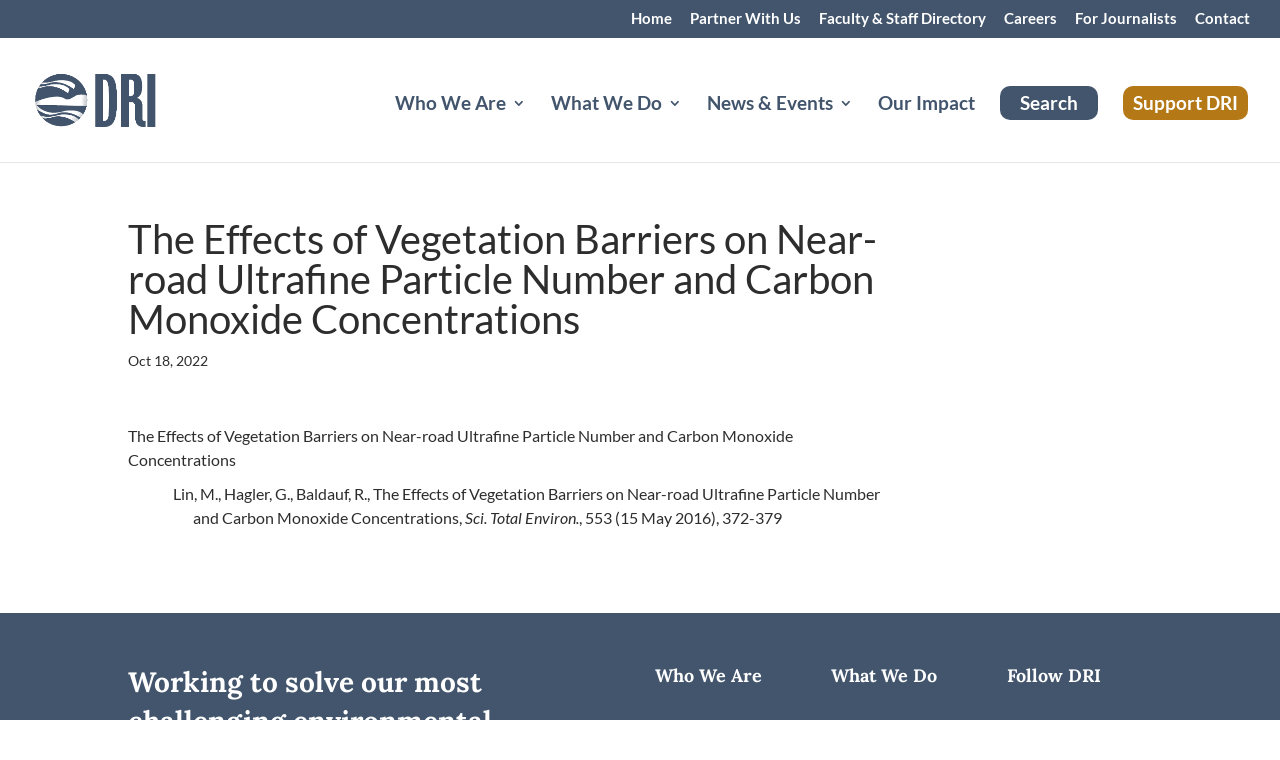

--- FILE ---
content_type: text/css
request_url: https://www.dri.edu/wp-content/plugins/dri-publications-search/assets/css/dri-publications-search.css?ver=1.3.1
body_size: 4503
content:
/* Main container - styles applied as needed by individual components */

/* Accessibility Styles */

/* Error/Alert Styles for Accessibility */
.dripublications-error {
    background-color: #f8d7da;
    border: 2px solid #dc3545;
    color: #721c24;
    padding: 12px 16px;
    border-radius: 4px;
    margin: 8px 0;
    font-weight: 600;
}

.dripublications-success {
    background-color: #d1edff;
    border: 2px solid #0056b3;
    color: #004085;
    padding: 12px 16px;
    border-radius: 4px;
    margin: 8px 0;
    font-weight: 600;
}

/* High contrast mode support */
@media (prefers-contrast: high) {
    .dripublications-search-form button,
    .dripublications-description-btn,
    .dripublications-keyword-btn,
    .dripublications-clear-filters {
        border-width: 3px;
        font-weight: bold;
    }
    
    .dripublications-dropdown-trigger {
        border-width: 3px;
        background-color: #ffffff !important;
        box-shadow: none !important;
    }
    
    .dripublications-dropdown-text {
        color: #000000 !important;
        font-weight: 700 !important;
        text-shadow: none;
    }
    
    .dripublications-dropdown-arrow {
        color: #000000 !important;
        text-shadow: none;
    }
    
    .dripublications-table th,
    .dripublications-table td {
        border-width: 2px;
    }
}

/* Focus indicators with stronger visibility */
.dripublications-search-form input:focus,
.dripublications-search-form button:focus,
.dripublications-description-btn:focus,
.dripublications-keyword-btn:focus,
.dripublications-dropdown-trigger:focus,
.dripublications-year-search:focus,
.dripublications-other-search:focus,
.dripublications-clear-filters:focus,
.dripublications-pagination a:focus {
    outline: 3px solid #b47916;
    outline-offset: 2px;
    box-shadow: 0 0 0 6px rgba(180, 121, 22, 0.25);
}

/* Improved text readability */
.dripublications-publications-search {
    font-family: -apple-system, BlinkMacSystemFont, "Segoe UI", Roboto, "Helvetica Neue", Arial, sans-serif;
    line-height: 1.5;
}

/* Better button states for accessibility */
.dripublications-description-btn[aria-pressed="true"] {
    background-color: #0056b3;
    border-color: #004085;
    color: #ffffff;
    font-weight: 600;
}

/* Loading states with accessibility announcements */
.dripublications-loading {
    position: relative;
    pointer-events: none;
    opacity: 0.7;
}

.dripublications-loading::after {
    content: "Loading...";
    position: absolute;
    top: 50%;
    left: 50%;
    transform: translate(-50%, -50%);
    background: rgba(255, 255, 255, 0.9);
    padding: 8px 16px;
    border-radius: 4px;
    font-weight: 600;
    border: 2px solid #6c757d;
}
.dripublications-sr-only {
    position: absolute;
    width: 1px;
    height: 1px;
    padding: 0;
    margin: -1px;
    overflow: hidden;
    clip: rect(0, 0, 0, 0);
    white-space: nowrap;
    border: 0;
}

.dripublications-skip-link {
    position: absolute;
    top: -40px;
    left: 6px;
    background: rgba(248, 249, 250, 0.95);
    color: #6c757d;
    padding: 6px 12px;
    text-decoration: none;
    border-radius: 4px;
    z-index: 100;
    font-weight: 400;
    font-size: 0.875rem;
    border: 1px solid #e9ecef;
    transition: all 0.2s ease;
}

.dripublications-skip-link:focus {
    top: 6px;
    background: #45556d;
    color: white;
    outline: 2px solid #b47916;
    outline-offset: 2px;
    font-weight: 600;
    border-color: #45556d;
}

.dripublications-search-form {
    display: flex;
    flex-direction: column;
    gap: 1rem;
    margin-bottom: 1rem;
}

.dripublications-search-row {
    display: flex;
    gap: 0.5rem;
}

.dripublications-results-stats {
    background: #f8f9fa;
    padding: 12px 16px;
    margin-bottom: 16px;
    border: 1px solid #d6d8db; /* Lighter border for less distraction */
    border-radius: 4px;
    font-size: 14px;
    color: #212529; /* Darker text for better contrast */
    font-weight: 600;
    display: flex;
    justify-content: space-between;
    align-items: center;
    gap: 1rem;
}

.dripublications-results-info {
    flex: 1;
}

.dripublications-results-stats .dripublications-per-page-filter {
    display: flex;
    align-items: center;
    gap: 0.5rem;
    margin: 0;
    min-width: auto;
}

.dripublications-results-stats .dripublications-per-page-filter label {
    font-size: 0.875rem;
    font-weight: 600;
    color: #212529;
    margin: 0;
    white-space: nowrap;
}

.dripublications-results-stats .dripublications-per-page-select {
    padding: 0.25rem 0.5rem;
    border: 1px solid #d6d8db;
    border-radius: 4px;
    font-size: 0.875rem;
    background-color: white;
    cursor: pointer;
    min-width: 100px;
    transition: all 0.3s ease;
}

.dripublications-per-page-select:focus {
    outline: 2px solid #b47916;
    outline-offset: 2px;
    border-color: #b47916;
    box-shadow: 0 0 0 3px rgba(180, 121, 22, 0.2);
}

.dripublications-per-page-select.dripublications-updating {
    background-color: #f8f9fa;
    border-color: #b47916;
    opacity: 0.7;
    cursor: wait;
}

.dripublications-loading .dripublications-per-page-select {
    pointer-events: none;
}

.dripublications-filters-wrapper {
    display: flex;
    flex-direction: column;
    gap: 1rem;
    margin-bottom: 1rem;
}

.dripublications-filters-main {
    display: grid;
    grid-template-columns: repeat(4, 1fr);
    grid-template-rows: auto auto;
    gap: 1rem;
    align-items: flex-start;
}

.dripublications-filters-research {
    grid-column: 1 / 4;
    grid-row: 1;
}

.dripublications-filters-year {
    grid-column: 4;
    grid-row: 1;
    display: flex;
}

.dripublications-filters-keywords {
    grid-column: 1 / 4;
    grid-row: 2;
}

.dripublications-filters-clear {
    grid-column: 4;
    grid-row: 2;
    display: flex;
    align-items: flex-start;
    justify-content: center;
}

.dripublications-filter-row {
    display: flex;
    gap: 1rem;
    align-items: center;
    flex-wrap: wrap;
    padding: 1rem;
    background-color: #f8f9fa;
    border-radius: 4px;
    border: 1px solid #e9ecef;
    flex: 1;
}

.dripublications-description-filter-row {
    display: flex;
    flex-direction: column;
    gap: 0.75rem;
    padding: 1rem;
    background-color: #f1f3f4;
    border-radius: 4px;
    border: 1px solid #d0d7de;
}

.dripublications-description-filter-row label {
    font-weight: 600;
    color: #24292f;
    font-size: 0.9rem;
    margin-bottom: 0.25rem;
}

.dripublications-description-buttons {
    display: flex;
    gap: 0.5rem;
    flex-wrap: wrap;
}

.dripublications-keyword-filter-row {
    display: flex;
    flex-direction: column;
    gap: 0.75rem;
    padding: 1rem;
    background-color: #f1f3f4;
    border-radius: 4px;
    border: 1px solid #d0d7de;
}

.dripublications-keyword-filter-row label {
    font-weight: 600;
    color: #24292f;
    font-size: 0.9rem;
    margin-bottom: 0.25rem;
}

.dripublications-keyword-buttons {
    display: flex;
    gap: 0.5rem;
    flex-wrap: wrap;
}

.dripublications-description-btn {
    padding: 0.5rem 1rem;
    border: 2px solid #d0d7de;
    background-color: #ffffff;
    color: #24292f;
    border-radius: 6px;
    font-size: 0.875rem;
    font-weight: 500;
    cursor: pointer;
    transition: all 0.2s ease-in-out;
    text-decoration: none;
    display: inline-flex;
    align-items: center;
    gap: 0.25rem;
}

.dripublications-description-btn:focus {
    outline: 2px solid #b47916;
    outline-offset: 2px;
    border-color: #b47916;
    box-shadow: 0 0 0 3px rgba(180, 121, 22, 0.2);
}

.dripublications-description-btn:hover {
    background-color: #945e00; /* Darker for better contrast */
    border-color: #945e00;
    color: #ffffff;
    text-decoration: none;
}

.dripublications-description-btn.active {
    background-color: #ccd8e0;
    border-color: #ccd8e0;
    color: #24292f;
}

.dripublications-description-btn.active:hover {
    background-color: #945e00; /* Darker for better contrast */
    border-color: #945e00;
    color: #ffffff;
}

.dripublications-keyword-btn {
    padding: 0.5rem 1rem;
    border: 2px solid #d0d7de;
    background-color: #ffffff;
    color: #24292f;
    border-radius: 6px;
    font-size: 0.875rem;
    font-weight: 500;
    cursor: pointer;
    transition: all 0.2s ease-in-out;
    text-decoration: none;
    display: inline-flex;
    align-items: center;
    gap: 0.25rem;
}

.dripublications-keyword-btn:focus {
    outline: 2px solid #b47916;
    outline-offset: 2px;
    border-color: #b47916;
    box-shadow: 0 0 0 3px rgba(180, 121, 22, 0.2);
}

.dripublications-keyword-btn:hover {
    background-color: #945e00; /* Darker for better contrast */
    border-color: #945e00;
    color: #ffffff;
    text-decoration: none;
}

.dripublications-keyword-btn.active {
    background-color: #ccd8e0;
    border-color: #ccd8e0;
    color: #24292f;
}

.dripublications-keyword-btn.active:hover {
    background-color: #945e00; /* Darker for better contrast */
    border-color: #945e00;
    color: #ffffff;
}

/* Other Dropdown Styling */
.dripublications-other-dropdown {
    position: relative;
    display: inline-block;
}

.dripublications-other-dropdown-trigger {
    position: relative;
}

.dripublications-other-dropdown-trigger:after {
    content: none; /* Remove default arrow since we include it in text */
}

.dripublications-other-dropdown-content {
    position: absolute;
    top: 100%;
    left: 0;
    z-index: 1000;
    min-width: 200px;
    background: #ffffff;
    border: 2px solid #d0d7de;
    border-radius: 6px;
    box-shadow: 0 4px 12px rgba(0, 0, 0, 0.15);
    max-height: 300px;
    overflow-y: auto;
    display: none;
    margin-top: 2px;
}

.dripublications-other-dropdown-content.show {
    display: block;
}

.dripublications-other-option {
    display: block;
    width: 100%;
    padding: 0.5rem 1rem;
    border: none;
    background-color: transparent;
    color: #24292f;
    text-align: left;
    cursor: pointer;
    transition: background-color 0.2s ease;
    font-size: 0.875rem;
    font-weight: 500;
    border-bottom: 1px solid #f6f8fa;
}

.dripublications-other-option:hover {
    background-color: #f6f8fa;
}

.dripublications-other-option:focus {
    outline: 2px solid #b47916;
    outline-offset: -2px;
    background-color: #f6f8fa;
}

.dripublications-other-option:last-child {
    border-bottom: none;
}

.dripublications-other-selected {
    background-color: #ccd8e0;
    border-color: #ccd8e0;
    color: #24292f;
}

.dripublications-other-selected:hover {
    background-color: #945e00;
    border-color: #945e00;
    color: #ffffff;
}

/* Scrollbar styling for Other dropdown */
.dripublications-other-dropdown-content::-webkit-scrollbar {
    width: 6px;
}

.dripublications-other-dropdown-content::-webkit-scrollbar-track {
    background: #f1f1f1;
    border-radius: 3px;
}

.dripublications-other-dropdown-content::-webkit-scrollbar-thumb {
    background: #c1c1c1;
    border-radius: 3px;
}

.dripublications-other-dropdown-content::-webkit-scrollbar-thumb:hover {
    background: #a8a8a8;
}



.dripublications-year-filter-row {
    display: flex;
    flex-direction: column;
    gap: 0.75rem;
    padding: 1rem;
    background-color: #f1f3f4;
    border-radius: 4px;
    border: 1px solid #d0d7de;
    width: 100%;
}

.dripublications-year-filter {
    display: flex;
    flex-direction: column;
    gap: 0.5rem;
}

.dripublications-year-filter label {
    font-weight: 600;
    color: #24292f;
    font-size: 0.9rem;
}

.dripublications-clear-filter-row {
    display: flex;
    flex-direction: column;
    gap: 0.75rem;
    padding: 1rem;
    background-color: #f1f3f4;
    border-radius: 4px;
    border: 1px solid #d0d7de;
    width: 100%;
    justify-content: center;
    align-items: center;
}

.dripublications-multiselect {
    min-width: 200px;
    padding: 0.5rem;
    border: 2px solid #ddd;
    border-radius: 4px;
    font-size: 0.9rem;
    background-color: white;
    min-height: 38px;
}

.dripublications-multiselect option {
    padding: 0.25rem 0.5rem;
}

.dripublications-multiselect option:checked {
    background-color: #45556d;
    color: white;
}

.dripublications-multiselect:focus {
    outline: none;
    border-color: #45556d;
    box-shadow: 0 0 0 2px rgba(69, 85, 109, 0.2);
}

.dripublications-multiselect.dripublications-focus {
    border-color: #45556d;
    box-shadow: 0 0 0 2px rgba(69, 85, 109, 0.2);
}

.dripublications-custom-dropdown {
    position: relative;
    min-width: 200px;
}

.dripublications-dropdown-trigger {
    display: flex;
    align-items: center;
    justify-content: space-between;
    padding: 0.5rem 0.75rem;
    border: 2px solid #ddd;
    border-radius: 4px;
    background-color: #ffffff; /* Ensure white background */
    cursor: pointer;
    min-height: 38px;
    transition: all 0.2s ease;
    font: inherit;
    text-align: left;
    width: 100%;
    box-shadow: 0 1px 3px rgba(0, 0, 0, 0.1); /* Add subtle shadow for definition */
}

.dripublications-dropdown-trigger:focus {
    outline: 2px solid #b47916;
    outline-offset: 2px;
    border-color: #b47916;
    background-color: #ffffff; /* Ensure white background on focus */
    box-shadow: 0 0 0 3px rgba(180, 121, 22, 0.2), 0 2px 4px rgba(0, 0, 0, 0.1);
}

.dripublications-dropdown-trigger:hover {
    border-color: #45556d;
    background-color: #f8f9fa; /* Slightly gray background on hover */
    box-shadow: 0 2px 4px rgba(0, 0, 0, 0.15);
}

.dripublications-dropdown-trigger.active {
    border-color: #45556d;
    background-color: #ffffff; /* Maintain white background when active */
    box-shadow: 0 0 0 2px rgba(69, 85, 109, 0.2), 0 2px 4px rgba(0, 0, 0, 0.1);
}

.dripublications-dropdown-trigger.auto-filter-pending {
    border-color: #685a1d;
    background-color: #ffffff; /* Maintain white background */
    box-shadow: 0 0 0 2px rgba(104, 90, 29, 0.2), 0 2px 4px rgba(0, 0, 0, 0.1);
}

/* Ensure text is readable in auto-filter-pending state */
.dripublications-dropdown-trigger.auto-filter-pending .dripublications-dropdown-text {
    color: #3d3d00; /* Darker yellow-based color for better contrast */
    font-weight: 700;
}

.dripublications-dropdown-trigger.auto-filter-pending .dripublications-dropdown-arrow {
    color: #3d3d00; /* Match the text color */
}

.dripublications-dropdown-text {
    color: #fff; /* High contrast dark blue-gray */
    font-size: 0.9rem;
    font-weight: 600; /* Stronger weight for better readability */
    text-shadow: 0 1px 1px rgba(255, 255, 255, 0.5); /* Subtle text shadow for definition */
    line-height: 1.4;
    min-height: 1.4em;
    display: flex;
    align-items: center;
}

/* Specific styling for when years are selected */
.dripublications-dropdown-trigger .dripublications-dropdown-text[data-selected="true"] {
    color: #ffffff; /* Even darker for selected state */
    font-weight: 700;
    background-color: rgba(69, 85, 109, 0.05);
    padding: 2px 6px;
    border-radius: 3px;
    margin: -2px 0;
}

.dripublications-dropdown-arrow {
    color: #d9dee3; /* Match dropdown text color */
    font-size: 0.8rem;
    transition: transform 0.2s ease;
    font-weight: bold;
    text-shadow: 0 1px 1px rgba(255, 255, 255, 0.5);
}

.dripublications-dropdown-trigger.active .dripublications-dropdown-arrow {
    transform: rotate(180deg);
}

.dripublications-dropdown-content {
    position: absolute;
    top: 100%;
    left: 0;
    right: 0;
    background: white;
    border: 2px solid #45556d;
    border-top: none;
    border-radius: 0 0 4px 4px;
    box-shadow: 0 4px 12px rgba(0, 0, 0, 0.15);
    z-index: 1000;
    max-height: 300px;
    overflow: hidden;
    display: none;
}

.dripublications-dropdown-content.show {
    display: block;
}

.dripublications-dropdown-search {
    padding: 0.75rem;
    border-bottom: 1px solid #e9ecef;
}

.dripublications-year-search {
    width: 100%;
    padding: 0.5rem;
    border: 1px solid #ddd;
    border-radius: 4px;
    font-size: 0.9rem;
}

.dripublications-year-search:focus {
    outline: 2px solid #b47916;
    outline-offset: 2px;
    border-color: #b47916;
    box-shadow: 0 0 0 3px rgba(180, 121, 22, 0.2);
}

.dripublications-other-search {
    width: 100%;
    padding: 0.5rem;
    border: 1px solid #ddd;
    border-radius: 4px;
    font-size: 0.9rem;
}

.dripublications-other-search:focus {
    outline: 2px solid #b47916;
    outline-offset: 2px;
    border-color: #b47916;
    box-shadow: 0 0 0 3px rgba(180, 121, 22, 0.2);
}

.dripublications-dropdown-options {
    max-height: 200px;
    overflow-y: auto;
}

.dripublications-dropdown-options::-webkit-scrollbar {
    width: 6px;
}

.dripublications-dropdown-options::-webkit-scrollbar-track {
    background: #f1f1f1;
    border-radius: 3px;
}

.dripublications-dropdown-options::-webkit-scrollbar-thumb {
    background: #c1c1c1;
    border-radius: 3px;
}

.dripublications-dropdown-options::-webkit-scrollbar-thumb:hover {
    background: #a8a8a8;
}

.dripublications-dropdown-clear {
    padding: 0.75rem;
    border-top: 1px solid #e9ecef;
    background: #f8f9fa;
    text-align: center;
}

.dripublications-clear-year-filters {
    background: #dc3545;
    color: white;
    border: none;
    padding: 0.5rem 1rem;
    border-radius: 4px;
    cursor: pointer;
    font-size: 0.875rem;
    font-weight: 500;
    transition: background-color 0.2s ease;
    width: 100%;
}

.dripublications-clear-year-filters:hover {
    background: #c82333;
}

.dripublications-clear-year-filters:focus {
    outline: 2px solid #b47916;
    outline-offset: 2px;
    box-shadow: 0 0 0 3px rgba(180, 121, 22, 0.2);
}

.dripublications-option {
    display: flex;
    align-items: center;
    padding: 0.5rem 0.75rem;
    cursor: pointer;
    transition: background-color 0.2s ease;
    position: relative;
}

/* Override any external plugins that might hide our options */
.dripublications-option.pac-da-sr-only {
    position: static !important;
    width: auto !important;
    height: auto !important;
    padding: 0.5rem 0.75rem !important;
    margin: 0 !important;
    overflow: visible !important;
    clip: auto !important;
    white-space: normal !important;
    border: 0 !important;
    display: flex !important;
}

.dripublications-option:focus-within {
    background-color: #f8f9fa;
    outline: 2px solid #b47916;
    outline-offset: -2px;
}

.dripublications-option input[type="checkbox"]:focus + .dripublications-checkbox-custom {
    outline: 2px solid #b47916;
    outline-offset: 2px;
    box-shadow: 0 0 0 3px rgba(180, 121, 22, 0.2);
}

.dripublications-option:hover {
    background-color: #f8f9fa;
}

.dripublications-option input[type="checkbox"] {
    display: none;
}

.dripublications-checkbox-custom {
    width: 18px;
    height: 18px;
    border: 2px solid #ddd;
    border-radius: 3px;
    margin-right: 0.75rem;
    position: relative;
    background-color: white;
    transition: all 0.2s ease;
}

.dripublications-option input[type="checkbox"]:checked + .dripublications-checkbox-custom {
    background-color: #45556d;
    border-color: #45556d;
}

.dripublications-option input[type="checkbox"]:checked + .dripublications-checkbox-custom::after {
    content: '✓';
    position: absolute;
    top: 50%;
    left: 50%;
    transform: translate(-50%, -50%);
    color: white;
    font-size: 12px;
    font-weight: bold;
}

.dripublications-option-text {
    color: #212529; /* Darker for better contrast */
    font-size: 0.9rem;
    flex: 1;
    font-weight: 500;
}

.dripublications-option input[type="checkbox"][value=""]:checked + .dripublications-checkbox-custom {
    background-color: #6c757d;
    border-color: #6c757d;
}

.dripublications-option input[type="checkbox"][value=""]:checked ~ .dripublications-option-text {
    color: #6c757d;
    font-weight: 500;
}

.dripublications-clear-filters {
    padding: 0.5rem 1rem;
    background: #630030;
    color: white;
    border: 2px solid transparent;
    border-radius: 4px;
    cursor: pointer;
    font-size: 0.9rem;
    font-weight: 600;
    transition: all 0.2s ease;
}

.dripublications-clear-filters:focus {
    outline: 2px solid #b47916;
    outline-offset: 2px;
    border-color: #b47916;
    box-shadow: 0 0 0 3px rgba(180, 121, 22, 0.2);
}

.dripublications-clear-filters:hover {
    background: #4a0e00; /* Darker red for better contrast */
}

@media (prefers-reduced-motion: reduce) {
    .dripublications-description-btn,
    .dripublications-keyword-btn,
    .dripublications-dropdown-trigger,
    .dripublications-clear-filters,
    .dripublications-pagination a,
    .dripublications-checkbox-custom {
        transition: none;
    }
}

@media (max-width: 768px) {
    .dripublications-search-row {
        flex-direction: column;
        gap: 0.75rem;
    }
    
    .dripublications-search-row input[type="text"] {
        width: 100%;
    }
    
    .dripublications-search-row button {
        width: 100%;
    }
    
    .dripublications-filters-wrapper {
        gap: 0.75rem;
    }
    
    .dripublications-filters-main {
        flex-direction: column;
    }
    
    .dripublications-filters-main {
        grid-template-columns: 1fr;
        grid-template-rows: auto auto auto auto;
        gap: 0.75rem;
    }
    
    .dripublications-filters-research {
        grid-column: 1;
        grid-row: 1;
    }
    
    .dripublications-filters-year {
        grid-column: 1;
        grid-row: 2;
    }
    
    .dripublications-filters-keywords {
        grid-column: 1;
        grid-row: 3;
    }
    
    .dripublications-filters-clear {
        grid-column: 1;
        grid-row: 4;
        justify-content: stretch;
    }
    
    .dripublications-clear-filter-row {
        padding: 1rem;
    }
    
    .dripublications-clear-filters {
        width: 100%;
    }
    
    .dripublications-filter-row {
        flex-direction: column;
        align-items: stretch;
        gap: 0.75rem;
    }
    
    .dripublications-year-filter {
        width: 100%;
    }
    
    .dripublications-multiselect {
        width: 100%;
        min-width: auto;
    }
    

    
    .dripublications-custom-dropdown {
        width: 100%;
        min-width: auto;
    }
    
    .dripublications-dropdown-trigger {
        width: 100%;
    }
    
    .dripublications-dropdown-content {
        width: 100%;
        left: 0;
        right: 0;
    }
    
    .dripublications-clear-filters {
        width: 100%;
    }
    
    .dripublications-description-buttons {
        gap: 0.375rem;
    }
    
    .dripublications-description-btn {
        padding: 0.5rem 0.75rem;
        font-size: 0.8rem;
        flex: 1 1 auto;
        min-width: 0;
        justify-content: center;
    }
    
    .dripublications-keyword-buttons {
        gap: 0.375rem;
    }
    
    .dripublications-keyword-btn {
        padding: 0.5rem 0.75rem;
        font-size: 0.8rem;
        flex: 1 1 auto;
        min-width: 0;
        justify-content: center;
    }
    
    .dripublications-results-stats {
        flex-direction: column;
        align-items: stretch;
        gap: 0.75rem;
    }
    
    .dripublications-results-stats .dripublications-per-page-filter {
        justify-content: center;
    }
}

.dripublications-search-form input[type="text"] {
    flex: 1;
    padding: 0.75rem;
    border: 2px solid #ddd;
    border-radius: 4px;
    font-size: 1rem;
}

.dripublications-search-form input[type="text"]:focus {
    outline: 2px solid #b47916;
    outline-offset: 2px;
    border-color: #45556d;
    box-shadow: 0 0 0 3px rgba(180, 121, 22, 0.2);
}

.dripublications-search-form button {
    padding: 0.75rem 1.5rem;
    background: #45556d;
    color: white;
    border: 2px solid transparent;
    border-radius: 4px;
    cursor: pointer;
    font-size: 1rem;
    font-weight: 600;
    transition: all 0.2s ease;
}

.dripublications-search-form button:focus {
    outline: 2px solid #b47916;
    outline-offset: 2px;
    border-color: #b47916;
    box-shadow: 0 0 0 3px rgba(180, 121, 22, 0.2);
}

.dripublications-search-form button:hover {
    background: #945e00; /* Darker for better contrast */
}

.dripublications-search-results {
    min-height: 100px;
}

.dripublications-search-results.loading {
    text-align: center;
    color: #666;
}

.dripublications-loading .dripublications-search-results {
    position: relative;
    min-height: 200px;
}

.dripublications-loading .dripublications-search-results::before {
    content: "Updating results...";
    position: absolute;
    top: 50%;
    left: 50%;
    transform: translate(-50%, -50%);
    background: rgba(255, 255, 255, 0.95);
    padding: 1rem 2rem;
    border-radius: 4px;
    border: 2px solid #b47916;
    font-weight: 600;
    color: #b47916;
    z-index: 100;
    box-shadow: 0 4px 12px rgba(0, 0, 0, 0.15);
}

.dripublications-loading .dripublications-table {
    opacity: 0.3;
    pointer-events: none;
}

.dripublications-search-results .dripublications-result-item {
    padding: 1rem;
    border-bottom: 1px solid #eee;
    margin-bottom: 0.5rem;
}

.dripublications-search-results .dripublications-result-item:last-child {
    border-bottom: none;
}

.dripublications-publications-table {
    margin-top: 2rem;
}

.dripublications-table {
    width: 100%;
    border-collapse: collapse;
    margin-bottom: 1rem;
    background-color: #ffffff;
    border: 1px solid #ddd;
}

.dripublications-table:focus {
    outline: 2px solid #b47916;
    outline-offset: 2px;
}

.dripublications-table tbody {
    background-color: #ffffff;
}

.dripublications-table th,
.dripublications-table td {
    padding: 0.75rem;
    text-align: left;
    border: 1px solid #ddd;
    word-wrap: break-word;
}

.dripublications-table th {
    background-color: #f8f9fa;
    font-weight: 600;
    color: #333;
    position: relative;
}

.dripublications-table th:focus {
    outline: 2px solid #b47916;
    outline-offset: -2px;
}

.dripublications-table th:nth-child(1),
.dripublications-table td:nth-child(1) {
    width: 15%;
    text-align: center;
}

.dripublications-table th:nth-child(2),
.dripublications-table td:nth-child(2) {
    width: 60%;
}

.dripublications-table th:nth-child(3),
.dripublications-table td:nth-child(3) {
    width: 25%;
}

.dripublications-table th {
    background-color: #f8f9fa;
    font-weight: 600;
    color: #333;
}

.dripublications-table tbody tr:nth-child(even) {
    background-color: #f8f9fa !important;
}

.dripublications-table tbody tr:nth-child(odd) {
    background-color: #ffffff !important;
}

.dripublications-table tbody tr:hover {
    background-color: #e3f2fd !important;
}

.dripublications-table tbody tr:nth-child(2n) {
    background-color: #f8f9fa !important;
}

.dripublications-table tbody tr:nth-child(2n+1) {
    background-color: #ffffff !important;
}

.dripublications-table a {
    color: #45556d;
    text-decoration: none;
}

.dripublications-table a:hover {
    text-decoration: underline;
}

.dripublications-pagination {
    text-align: center;
    margin-top: 2.5rem;
    margin-bottom: 1rem;
    display: flex;
    justify-content: center;
    align-items: center;
    flex-wrap: wrap;
    gap: 0.5rem;
}

.dripublications-pagination a,
.dripublications-pagination span {
    display: inline-flex;
    align-items: center;
    justify-content: center;
    min-width: 2.5rem;
    height: 2.5rem;
    padding: 0.5rem 0.75rem;
    margin: 0;
    border: 2px solid #e1e5e9;
    text-decoration: none;
    color: #45556d;
    border-radius: 6px;
    font-weight: 500;
    font-size: 0.95rem;
    transition: all 0.2s ease-in-out;
    background-color: #ffffff;
}

.dripublications-pagination a:focus {
    outline: 2px solid #b47916;
    outline-offset: 2px;
    border-color: #b47916;
    box-shadow: 0 0 0 3px rgba(180, 121, 22, 0.2);
}

.dripublications-pagination span.current {
    background-color: #45556d;
    color: white;
    border-color: #45556d;
    box-shadow: 0 2px 4px rgba(69, 85, 109, 0.2);
}

.dripublications-pagination span.current {
    background-color: #45556d;
    color: white;
    border-color: #45556d;
    box-shadow: 0 2px 4px rgba(69, 85, 109, 0.2);
}

.dripublications-pagination a:hover {
    background-color: #945e00; /* Darker for better contrast */
    border-color: #945e00;
    color: #ffffff;
    transform: translateY(-1px);
    box-shadow: 0 2px 8px rgba(148, 94, 0, 0.15);
}

.dripublications-pagination a:active {
    transform: translateY(0);
    box-shadow: 0 1px 4px rgba(69, 85, 109, 0.1);
}

.dripublications-pagination .prev,
.dripublications-pagination .next {
    min-width: auto;
    padding: 0.5rem 1rem;
    font-weight: 600;
}

.dripublications-no-results {
    text-align: center;
    color: #495057; /* Darker for better contrast */
    font-style: italic;
    margin-top: 1rem;
    font-weight: 600;
    padding: 1rem;
    background-color: #f8f9fa;
    border: 2px solid #dee2e6;
    border-radius: 4px;
}

.dripublications-results-list {
    margin-top: 1rem;
}

.dripublications-result-item {
    padding: 1rem;
    border-bottom: 1px solid #eee;
    margin-bottom: 0.5rem;
}

.dripublications-result-item:last-child {
    border-bottom: none;
}

.dripublications-result-item h3 {
    margin: 0 0 0.5rem 0;
    font-size: 1.1rem;
}

.dripublications-result-item p {
    margin: 0 0 0.5rem 0;
    color: #666;
}

.dripublications-result-item small {
    color: #999;
    font-size: 0.9rem;
}


--- FILE ---
content_type: text/css
request_url: https://www.dri.edu/wp-content/plugins/wp-display-files/assets/css/frontend.css?ver=6.9
body_size: 845
content:
/*!
 * WP Display Files Frontend CSS
 * @author Flipper Code <hello@flippercode.com>
 * @version 1.0.0
 */

@font-face {
  font-family: 'wpdf-icon';
  src:  url('fonts/icomoon.eot?310xfi');
  src:  url('fonts/icomoon.eot?310xfi#iefix') format('embedded-opentype'),
    url('fonts/icomoon.ttf?310xfi') format('truetype'),
    url('fonts/icomoon.woff?310xfi') format('woff'),
    url('fonts/icomoon.svg?310xfi#icomoon') format('svg');
  font-weight: normal;
  font-style: normal;
}

div.wpdf_files_list_container {
    float: left;
    width: 100%;
    /*border:1px solid #ddd;*/
}

ul.wpdf-list-style { 
    list-style: none; 
    margin: 0;
    padding: 0;
}


ul.wpdf-list-style span.wpdf_slide_toggle {
    color: #000000;
    cursor: pointer;
    padding: 0;
    float: left;
    margin-right: 10px;
}

.wpdf_files_icon, .wpdf_ppt_icon,.wpdf_movie_icon,.wpdf_audio_icon, .wpdf_code_icon,.wpdf_jpg_icon, .wpdf_docx_icon, .wpdf_pdf_icon, .wpdf_png_icon, .wpdf_xlsx_icon, .wpdf_zip_icon, .wpdf_txt_icon {
    margin-bottom: 20px;
    font: normal normal normal 14px/1 wpdf-icon;
    font-size: 1.2em;
    margin-right: 10px;
    cursor: pointer;
    color: #F4D03F;
    font-size: 5em;
}

.wpdf_files_icon:before {
content: "\e901";
}
.wpdf_code_icon:before{
    content: "\e901";
}

.wpdf_movie_icon:before{
    content: "\e902";
}

.wpdf_audio_icon:before{
    content: "\e903";
}

.wpdf_zip_icon:before {
    content: "\e904";
}

.wpdf_jpg_icon:before, .wpdf_png_icon:before {
    content: "\e905";
}

.wpdf_ppt_icon:before{
    content: "\e906";
}

.wpdf_xlsx_icon:before {
    content: "\e907";
}

.wpdf_docx_icon:before {
    content: "\e908";
}

.wpdf_pdf_icon:before {
    content: "\e909";
}

.wpdf_txt_icon:before {
    content: "\e90a";
}

.wpdf-btn-download:before {
    content: "\e900";
    font: normal normal normal 14px/1 wpdf-icon;
    font-size: 2em;
    margin-right: 10px;
    cursor: pointer;
}
/* Pagination CSS */

.wpdf_files_list_container .pagination { list-style:none; font-size:12px; }
.wpdf_files_list_container .pagination li{ display:inline-block; padding-left:0px !important; }
.wpdf_files_list_container  .pagination li a{ display:block; float:left; padding:4px 9px; margin-right:7px; border:1px solid #efefef; }
.wpdf_files_list_container  .pagination li span.current { display:block; float:left; padding:4px 9px; margin-right:7px; border:1px solid #efefef; background-color:#f5f5f5;  }  
.wpdf_files_list_container  .pagination li span.dots { display:block; float:left; padding:4px 9px; margin-right:7px;  } 

.wpdf_files_list_container  ul.page-numbers li:before{display:none;}
.wpdf_files_list_container .page-numbers{border:none !important;    clear: both;}



--- FILE ---
content_type: text/css
request_url: https://www.dri.edu/wp-content/plugins/divi-blog-extras/styles/style.min.css?ver=2.7.0
body_size: 9173
content:
.et_pb_post_extra.et_pb_post .entry-featured-image-url,.et_pb_post_extra:last-child{margin-bottom:0}.et-animated--vb .et_pb_post_extra.et-waypoint,.et_fb_preview_container .et_pb_post_extra.et-waypoint,.et_pb_blog_extras .et_pb_animation_off.et-waypoint:not(.et_pb_counters){opacity:1!important}.el-dbe-blog-extra .et_pb_post_extra .et_pb_row,.et-db #et-boc .el-dbe-blog-extra .et_pb_post_extra .et_pb_row{width:100%}.et-db #et-boc .et-l .et_pb_post_extra a.more-link{display:inline-block}.et_pb_text_align_left{text-align:left}.et_pb_text_align_right{text-align:right}.et_pb_text_align_center{text-align:center}.et_pb_text_align_justified{text-align:justify}.el-dbe-filterable-categories{margin-bottom:50px}.el-dbe-filterable-categories .el-dbe-post-categories{list-style:none;padding:0;text-align:center}.el-dbe-filterable-mobile-categories{display:none}.el-dbe-post-categories li{display:inline-block;line-height:normal}.el-dbe-post-categories li a{display:block;background:#f4f4f4;background-size:cover;background-position:50%;background-repeat:no-repeat;-webkit-transition:all .3s ease;-o-transition:all .3s ease;transition:all .3s ease}.el-dbe-post-categories .el-dbe-active-category,.el-dbe-post-categories .el-dbe-disabled{cursor:default}.el-dbe-blog-extra{text-align:center}.et_pb_post_extra{display:-ms-flexbox;display:flex;-ms-flex-wrap:wrap;flex-wrap:wrap;width:100%}.et_pb_post_extra .post-content{-ms-flex-order:1;order:1;background:#fff}.et_pb_post_extra .post-media{-ms-flex-order:0;order:0;position:relative;background-size:cover;background-repeat:no-repeat;background-position:50%;line-height:0;overflow:hidden;-webkit-backface-visibility:hidden;backface-visibility:hidden;-webkit-transition:all .3s ease;-o-transition:all .3s ease;transition:all .3s ease}.et_pb_post_extra:not(.el_dbe_block_extended) .post-media:hover{opacity:.8}.et_pb_post_extra .post-media img{width:100%;max-width:100%;-webkit-backface-visibility:hidden;backface-visibility:hidden;-webkit-transition:all .3s ease;-o-transition:all .3s ease;transition:all .3s ease}.et_pb_post_extra .post-categories a,.et_pb_post_extra a.more-link{-webkit-transition:all .3s ease;-o-transition:all .3s ease;display:inline-block}.et_pb_post_extra .post-media img:hover{opacity:.9}.et_pb_post_extra .post-categories{width:100%}.et_pb_post_extra .post-categories a{display:inline-block;width:auto;margin-bottom:5px;margin-right:5px;font-size:14px;-webkit-transition:all .3s ease;-o-transition:all .3s ease;transition:all .3s ease}.et_pb_post_extra .post-categories a:last-child{margin-right:0}.et_pb_post_extra .entry-title{margin-top:10px;margin-bottom:10px}.et_pb_post_extra .post-content .post-meta{font-size:.875rem}.et_pb_post_extra .post-meta .et-pb-icon{font-family:ETmodules!important}.et_pb_post_extra a.more-link{display:inline-block;-webkit-backface-visibility:hidden;backface-visibility:hidden;-webkit-transition:all .3s ease;-o-transition:all .3s ease;transition:all .3s ease}.et_pb_post_extra a.more-link:hover{opacity:.8}.et_pb_post_extra .et_overlay{border:none}.et_pb_post_extra.et_pb_has_overlay:hover .et_overlay:before{top:50%}.et_pb_post_extra .author{font-weight:700}.ajax-pagination{position:relative;width:100%;margin-top:20px;clear:both;text-align:center}.el-button{display:inline-block;cursor:pointer}.el-load-more{-webkit-transition:all .3s ease;-o-transition:all .3s ease;transition:all .3s ease}.el-read-more-btn{margin-top:15px}.el-read-more-btn .et_pb_button{display:inline-block}.el-loader,.el-loader:after,.el-loader:before{border-radius:50%;width:18px;height:18px;-webkit-animation:el_loader 1.8s infinite ease-in-out;animation:el_loader 1.8s infinite ease-in-out}.el-loader{display:block;position:relative;top:-35px;margin:auto;text-indent:-9999em;text-align:center;-webkit-transform:translateZ(0);transform:translateZ(0);-webkit-animation-delay:-.16s;animation-delay:-.16s}.el-loader:after,.el-loader:before{content:"";position:absolute;top:0}.el-loader:before{left:-25px;-webkit-animation-delay:-.32s;animation-delay:-.32s}.el-loader:after{left:25px}@-webkit-keyframes el_loader{0%,80%,to{-webkit-box-shadow:0 2.5em 0 -1.3em;box-shadow:0 2.5em 0 -1.3em}40%{-webkit-box-shadow:0 2.5em 0 0;box-shadow:0 2.5em 0 0}}@keyframes el_loader{0%,80%,to{-webkit-box-shadow:0 2.5em 0 -1.3em;box-shadow:0 2.5em 0 -1.3em}40%{-webkit-box-shadow:0 2.5em 0 0;box-shadow:0 2.5em 0 0}}.abs-url{position:absolute;top:0;left:0;width:100%;height:100%;opacity:0;text-indent:-9999px}.et_pb_with_border .et_pb_post_extra{border:0 solid #333}.et_pb_post_extra.el_dbe_grid_extended .post-content{width:100%;padding:30px 20px}.et_extra.et_pb_pagebuilder_layout .et_pb_post_extra.el_dbe_grid_extended .post-content{padding:30px 20px!important}.el-isotope-item .et_pb_post_extra.el_dbe_grid_extended .post-content{padding:20px}.et_extra.et_pb_pagebuilder_layout .el-isotope-item .et_pb_post_extra.el_dbe_grid_extended .post-content{padding:20px!important}.et_pb_post_extra.el_dbe_grid_extended .post-media{width:100%}.et_pb_post_extra.el_dbe_grid_extended .post-categories{margin-bottom:10px}.et_pb_post_extra.el_dbe_grid_extended .post-categories a{background:#000;padding:4px 8px;color:#fff}.et_pb_post_extra.el_dbe_grid_extended .entry-title{margin-top:20px}.et_pb_post_extra.el_dbe_grid_extended a.more-link{border-bottom:2px solid #000;margin-top:15px}.et_pb_post_extra.el_dbe_grid_extended .el-read-more-btn{margin-top:15px}.el_dbe_grid_extended.et_pb_no_thumb .post-content{width:100%}.et_pb_post_extra.el_dbe_box_extended .post-content{width:100%;padding:30px 20px}.et_extra.et_pb_pagebuilder_layout .et_pb_post_extra.el_dbe_box_extended .post-content{padding:30px 20px!important}.et_pb_post_extra.el_dbe_box_extended .post-media{width:100%}.et_pb_post_extra.el_dbe_box_extended .post-meta{margin-top:20px}.et_pb_post_extra.el_dbe_box_extended .author img{border-radius:50%;margin-right:2px;vertical-align:middle}.et_pb_post_extra.el_dbe_full_width{background:#fff;border-bottom:1px solid #eaeaea;padding:30px 20px;margin-bottom:0}.et_pb_post_extra.el_dbe_full_width:last-of-type{border-bottom:none}.et_pb_post_extra.el_dbe_full_width .post-date{width:80px;padding-right:20px}.et_pb_post_extra.el_dbe_full_width .post-content{width:calc(100% - 80px);margin-left:80px;padding:20px 0 0}.et_extra.et_pb_pagebuilder_layout .et_pb_post_extra.el_dbe_full_width .post-content{padding:20px 0 0!important}.et_pb_post_extra.el_dbe_full_width .post-media{width:calc((100% - 80px));margin-right:0}.et_pb_post_extra.el_dbe_full_width.no_date .post-content{width:100%;margin-left:0}.et_pb_post_extra.el_dbe_full_width.no_date .post-media{width:100%}.et_pb_post_extra.el_dbe_full_width .post-date em{font-style:normal}.et_pb_post_extra.el_dbe_full_width .month,.et_pb_post_extra.el_dbe_full_width .year{display:block;font-weight:500;font-size:1.25rem;text-transform:uppercase}.et_pb_post_extra.el_dbe_full_width .year{font-size:.875rem}.et_pb_post_extra.el_dbe_full_width .day{display:inline-block;border-top:4px solid #eaeaea;margin-top:5px;padding-top:10px;font-size:2rem;font-weight:600}.el_dbe_full_width.et_pb_no_thumb .post-content{width:calc(100% - 80px);padding:0;margin-left:0}.et_extra.et_pb_pagebuilder_layout .el_dbe_full_width.et_pb_no_thumb .post-content{padding:0!important}.el_dbe_full_width.et_pb_no_thumb .entry-title{margin-top:0}.et_pb_post_extra.el_dbe_full_width .post-content .post-meta{margin-bottom:20px;padding-bottom:0}.et_pb_post_extra.el_dbe_full_width .post-categories a{font-size:inherit}.et_pb_post_extra.el_dbe_full_width .post-content .post-data{border-bottom:1px solid #eaeaea;padding-bottom:20px}.et_pb_post_extra.el_dbe_full_width .post-content .post-data:last-child{border-bottom:none;padding-bottom:0}.et_pb_post_extra.el_dbe_full_width .el-read-more-btn,.et_pb_post_extra.el_dbe_full_width a.more-link{margin-top:20px}.et_pb_post_extra.el_dbe_full_width+.el-button,.et_pb_post_extra.el_dbe_full_width+.el-loading{margin-top:60px}.el-dbe-blog-extra.block_extended{display:-ms-flexbox;display:flex;-ms-flex-wrap:wrap;flex-wrap:wrap}.el-dbe-blog-extra.block_extended.el-masonry{display:block}.et_pb_post_extra.el_dbe_block_extended{display:block;position:relative;-webkit-box-shadow:0 1px 3px rgba(0,0,0,.08);-ms-box-shadow:0 1px 3px rgba(0,0,0,.08);box-shadow:0 1px 3px rgba(0,0,0,.08);background:#fff;border:1px solid #eaeaea;border-radius:8px;width:100%;float:left;margin-bottom:35px;padding-bottom:30px;overflow:hidden;-webkit-transform:translateY(0) translateZ(0) rotateX(0);transform:translateY(0) translateZ(0) rotateX(0)}.el-isotope-item .et_pb_post_extra.el_dbe_block_extended{margin-bottom:0;padding-bottom:0}.et_pb_post_extra.el_dbe_block_extended .post-media-container{width:100%;overflow:hidden}.et_pb_post_extra.el_dbe_block_extended .post-media{width:100%;-webkit-backface-visibility:hidden;backface-visibility:hidden;-webkit-transition:all .7s cubic-bezier(.2,1,.22,1);-o-transition:all .7s cubic-bezier(.2,1,.22,1);transition:all .7s cubic-bezier(.2,1,.22,1)}.et_pb_post_extra.el_dbe_block_extended:hover .post-media{-webkit-transform:scale(1.07);transform:scale(1.07)}.et_pb_post_extra.el_dbe_block_extended.image-background .post-media{position:absolute;left:0;top:0;width:100%;height:100%!important}.et_pb_post_extra.el_dbe_block_extended.image-background .post-media:before{content:"";position:absolute;left:0;top:0;width:100%;height:100%;background:rgba(0,0,0,.7)}.et_pb_post_extra.el_dbe_block_extended .post-media .entry-featured-image-url{position:relative;height:auto}.et_pb_post_extra.el_dbe_block_extended .post-media img{display:block;width:100%}.et_pb_post_extra.el_dbe_block_extended .post-categories{padding:20px 20px 0}.et_pb_post_extra.el_dbe_block_extended.image-top .post-categories{position:absolute;width:100%}.et_pb_post_extra.el_dbe_block_extended.image-top{display:-ms-flexbox;display:flex;-ms-flex-direction:column;flex-direction:column;float:none;padding-bottom:0}.et_pb_post_extra.el_dbe_block_extended.image-top .post-content{-ms-flex-positive:1;flex-grow:1}.el-isotope-item .et_pb_post_extra.el_dbe_block_extended .entry-title{margin-top:0}.et_pb_post_extra.el_dbe_block_extended.image-top .post-meta{position:relative;left:auto;bottom:auto;-ms-flex-order:2;order:2;-ms-flex-item-align:end;align-self:flex-end}.et_pb_post_extra.el_dbe_block_extended .post-categories a{display:inline-block;position:relative;z-index:9;border:2px solid hsla(0,0%,92%,.9);border-radius:4px;padding:2px 4px;margin-bottom:5px;margin-right:5px;font-size:12px;color:#fff}.et_pb_post_extra.el_dbe_block_extended .post-content{width:100%;padding:20px}.et_extra.et_pb_pagebuilder_layout .et_pb_post_extra.el_dbe_block_extended .post-content{padding:20px!important}.et_pb_post_extra.el_dbe_block_extended.image-background .post-content{position:relative;width:100%;padding:100px 20px}.et_extra.et_pb_pagebuilder_layout .et_pb_post_extra.el_dbe_block_extended.image-background .post-content{padding:100px 20px!important}.el-isotope-item .et_pb_post_extra.el_dbe_block_extended.image-background .post-content{padding:20px}.et_extra.et_pb_pagebuilder_layout .el-isotope-item .et_pb_post_extra.el_dbe_block_extended.image-background .post-content{padding:20px!important}.et_pb_post_extra.el_dbe_block_extended .post-content .post-data{margin-bottom:15px}.et_pb_post_extra.el_dbe_block_extended a.more-link{position:relative}.et_pb_post_extra.el_dbe_block_extended .el-read-more-btn,.et_pb_post_extra.el_dbe_block_extended a.more-link{margin-top:5px;margin-bottom:10px}.el-isotope-item .et_pb_post_extra.el_dbe_block_extended .el-read-more-btn,.el-isotope-item .et_pb_post_extra.el_dbe_block_extended a.more-link{margin-bottom:0}#left-area .block_extended .post-meta{padding-bottom:5px}.et_pb_post_extra.el_dbe_block_extended .post-meta{position:absolute;left:0;bottom:0;z-index:1;border-top:1px solid #eaeaea;background:#fff;width:100%;margin:0;padding:5px 20px;font-size:.75rem}.el-isotope-item .et_pb_post_extra.el_dbe_block_extended .post-meta{position:relative}.et_pb_post_extra.el_dbe_block_extended .post-meta .et-pb-icon{padding-right:5px;vertical-align:baseline;font-size:12px}.et-db #et-boc .et-l .et_pb_post_extra.el_dbe_block_extended .post-meta .et-pb-icon{font-size:12px}.et_pb_post_extra.el_dbe_block_extended .post-meta .divider{padding:0 4px;text-align:center}.et_pb_post_extra.el_dbe_block_extended.et_pb_no_thumb .post-content{padding:100px 20px}.et_extra.et_pb_pagebuilder_layout .et_pb_post_extra.el_dbe_block_extended.et_pb_no_thumb .post-content{padding:100px 20px!important}.el-isotope-item .et_pb_post_extra.el_dbe_block_extended.et_pb_no_thumb .post-content{padding:20px}.et_extra.et_pb_pagebuilder_layout .el-isotope-item .et_pb_post_extra.el_dbe_block_extended.et_pb_no_thumb .post-content{padding:20px!important}.et_pb_post_extra.el_dbe_block_extended.et_pb_no_thumb .post-categories a{color:#c2c2c2}.et_pb_post_extra.el_dbe_full_width_background .post-media{width:100%;padding:20px;line-height:normal}.et_pb_post_extra.el_dbe_full_width_background .post-content{position:relative;z-index:5;background:hsla(0,0%,100%,.8);width:100%;float:right;padding:0 20px 40px}.et_pb_post_extra.el_dbe_full_width_background:nth-child(2n) .post-content{float:left}.et_pb_post_extra.el_dbe_full_width_background.et_pb_no_thumb .post-content{background:0 0;width:100%!important;padding:0!important}.et_pb_post_extra.el_dbe_full_width_background .abs-url{z-index:4}.et_pb_post_extra.el_dbe_full_width_background.et_pb_has_overlay:hover .et_overlay{z-index:0}.et_pb_post_extra.el_dbe_full_width_background .post-meta{position:relative;margin-bottom:0;padding:10px 0 0;font-size:.8rem}.et_pb_post_extra.el_dbe_full_width_background .post-meta:after{content:"";position:absolute;left:-20px;bottom:0;width:calc(100% + 20px);height:1px;background:#666}.et_pb_post_extra.el_dbe_full_width_background .post-categories a{margin-bottom:0;font-size:inherit}.et_pb_post_extra.el_dbe_full_width_background.et_pb_no_thumb .post-meta{display:inline-block}.et_pb_post_extra.el_dbe_full_width_background.et_pb_no_thumb .post-meta:after{left:0;width:100%}.et_pb_post_extra.el_dbe_full_width_background .post-meta .divider{font-size:20px}.et_pb_post_extra.el_dbe_full_width_background .entry-title{padding:30px 0 20px}.et_pb_post_extra.el_dbe_full_width_background .el-read-more-btn,.et_pb_post_extra.el_dbe_full_width_background .el-read-more-link{margin-top:40px;text-align:right}.et_pb_post_extra.el_dbe_full_width_background a.more-link:before{content:"5";font-family:ETmodules;font-size:inherit;vertical-align:middle;line-height:1.2}.et-db #et-boc .et-l .et_pb_text_align_left.el_dbe_classic{text-align:center}.et_pb_post_extra.el_dbe_classic{display:block;position:relative;padding-bottom:30px;padding-top:30px;margin-bottom:0;text-align:center}.et_pb_post_extra.el_dbe_classic:after{position:absolute;left:-9999px;right:-9999px;bottom:0;background:#eee;width:70%;height:2px;margin:auto;content:""}.et_pb_post_extra.el_dbe_classic:first-child{padding-top:0}.et_pb_post_extra.el_dbe_classic:last-child{padding-bottom:0}.et_pb_post_extra.el_dbe_classic:last-child:after,.et_pb_post_extra.el_dbe_classic:last-of-type:after{background:0 0;width:0;height:0;content:normal}.et_pb_post_extra.el_dbe_classic .post-meta{padding:10px 20px;margin-bottom:0;font-size:14px}.et_pb_post_extra.el_dbe_classic .post-meta:last-child{margin-top:35px}.et_pb_post_extra.el_dbe_classic .entry-title{position:relative;padding-bottom:20px}.et_pb_post_extra.el_dbe_classic .entry-title:after{content:"";position:absolute;left:calc(50% - 30px);bottom:-2px;width:60px;height:3px;margin:auto;background:#666}.et_pb_post_extra.el_dbe_classic .post-media{margin-top:35px;text-align:center}.et_pb_post_extra.el_dbe_classic .post-content{background:0 0;margin-top:0;padding:25px 20px}.et_extra.et_pb_pagebuilder_layout .et_pb_post_extra.el_dbe_classic .post-content{padding:25px 20px!important}.et_pb_post_extra.el_dbe_classic .post-content .post-data{text-align:left}.et_pb_post_extra.el_dbe_classic a.more-link{border:1px solid;margin-top:35px;padding:10px 20px}.et_pb_post_extra.el_dbe_classic .el-read-more-btn{margin-top:35px}.et_pb_post_extra.el_dbe_classic a.more-link:hover{-webkit-box-shadow:0 0 2px #d3d3d3;box-shadow:0 0 2px #d3d3d3}.et_pb_post_extra.el_dbe_classic .et-social-icons{float:none}.et_pb_post_extra.el_dbe_classic .et-social-icon{padding-right:20px}.et_pb_post_extra.el_dbe_classic .et-social-icon:last-child{padding-right:0}.et_pb_post_extra.el_dbe_classic .et-social-icon a{font-size:16px}.et_pb_post_extra.el_dbe_classic .divider{display:inline-block;padding:0 10px;font-size:24px;text-align:center}.et_pb_post_extra.el_dbe_list .post-media{width:25%;float:left;margin-right:20px}.et_pb_post_extra.el_dbe_list .post-content{width:100%;float:left}.et_pb_post_extra.el_dbe_list .post-media+.post-content{width:calc(75% - 20px)}.et_pb_post_extra.el_dbe_list .post-content .entry-title{margin-top:0;padding-bottom:0}.et_pb_post_extra.el_dbe_list .post-content .post-meta{padding-bottom:0}.el-dbe-blog-extra .el-isotope-item{width:99.9899%}.et-db #et-boc .et-l .el-isotope-item .et_pb_post_extra{margin-bottom:0}.el-isotope-item .el_dbe_grid_extended,.et_extra.et_pb_pagebuilder_layout .el-isotope-item .el_dbe_grid_extended,.et_extra.et_pb_pagebuilder_layout .et_pb_post_extra.el_dbe_vertical_grid,.et_pb_post_extra.el_dbe_vertical_grid{-webkit-box-shadow:0 0 2px rgba(0,0,0,.2);box-shadow:0 0 2px rgba(0,0,0,.2)}.et_pb_post_extra.el_dbe_vertical_grid .post-content{-ms-flex-order:0;order:0;width:100%;padding:20px}.et_extra.et_pb_pagebuilder_layout .et_pb_post_extra.el_dbe_vertical_grid .post-content{padding:20px!important}.et_pb_post_extra.el_dbe_vertical_grid .post-media{width:100%}.et_pb_post_extra.el_dbe_vertical_grid .post-meta{width:100%;margin-bottom:0;padding:0 20px 20px}.et_pb_post_extra.el_dbe_vertical_grid .entry-title{border-bottom:1px solid #ededed;margin-top:0}.et_pb_post_extra.el_dbe_vertical_grid .el-read-more-link{margin-top:5px}.et-db #et-boc .et-l .et_pb_post_extra.el_dbe_vertical_grid .post-meta .et-pb-icon,.et_pb_post_extra.el_dbe_vertical_grid .post-meta .et-pb-icon{margin-right:4px;font-size:14px}.et_pb_post_extra.el_dbe_vertical_grid .post-meta span{margin-right:10px}.el-dbe-blog-extra .el_dbe_background_cover .post-media{position:absolute;top:0;left:0;width:100%;height:100%}.el-dbe-blog-extra .el_dbe_background_cover .post-content{display:-ms-flexbox;display:flex;-ms-flex-direction:column;flex-direction:column;-ms-flex-pack:end;justify-content:flex-end;position:relative;background:hsla(0,0%,100%,.7);width:100%;height:100%;padding:30px}.el-dbe-blog-extra .el_dbe_background_cover .post-meta{padding-bottom:0}.el_dbe_background_cover .post-categories a{padding:2px 4px}.el-dbe-blog-extra .el_dbe_background_cover .post-meta span:not(:last-child){margin-right:5px}.el_dbe_background_cover .post-meta .et-pb-icon,.et-db #et-boc .et-l .el_dbe_background_cover .post-meta .et-pb-icon{margin-right:4px;font-size:inherit}.el_dbe_background_cover .author a,.el_dbe_background_cover .post-categories a{position:relative;z-index:5}.el-dbe-blog-extra-slider.vertical_grid .swiper-container{padding:2px}.el-dbe-blog-extra-slider.vertical_grid .et_pb_post_extra{-ms-flex-direction:column;flex-direction:column}.el-dbe-blog-extra-slider.vertical_grid .post-content{-ms-flex-positive:1;flex-grow:1}.el-dbe-blog-extra-slider .et_pb_post_extra.el_dbe_grid_extended .post-content{width:50%;padding:30px}.el-dbe-blog-extra-slider .et_pb_post_extra.el_dbe_grid_extended.et_pb_no_thumb .post-content{width:100%}.el-dbe-blog-extra-slider .et_pb_post_extra.el_dbe_grid_extended .post-media{width:50%;-ms-flex-order:0;order:0}.el-dbe-blog-extra-slider .et_pb_post_extra{margin-bottom:0}.el-dbe-blog-extra-slider .swiper-pagination{position:relative;top:auto;left:auto;bottom:auto;right:auto;width:100%;margin-top:20px}.et_pb_blog_extras .swiper-pagination-bullet,.et_pb_blog_extras .swiper-pagination-bullet-active{width:10px;height:10px;margin:0 4px;opacity:1;-webkit-transition:all .3s ease;-o-transition:all .3s ease;transition:all .3s ease}.et_pb_blog_extras .transparent_dot .swiper-pagination-bullet:not(.swiper-pagination-bullet-active){border-width:1px;border-style:solid;background:transparent}.et_pb_blog_extras .transparent_dot .swiper-pagination-bullet-active{border:none}.et_pb_blog_extras .stretched_dot .swiper-pagination-bullet{border-radius:6px}.et_pb_blog_extras .stretched_dot .swiper-pagination-bullet-active{width:30px}.et_pb_blog_extras .line .swiper-pagination-bullet,.et_pb_blog_extras .line .swiper-pagination-bullet-active{border-radius:0;width:30px;height:3px;vertical-align:middle}.et_pb_blog_extras .rounded_line .swiper-pagination-bullet,.et_pb_blog_extras .rounded_line .swiper-pagination-bullet-active{border-radius:30px;width:30px;height:6px;vertical-align:middle}.et_pb_blog_extras .square_dot .swiper-pagination-bullet,.et_pb_blog_extras .square_dot .swiper-pagination-bullet-active{border-radius:0;vertical-align:middle}.el-dbe-blog-extra-slider .post-media .entry-featured-image-url,.el-dbe-blog-extra-slider .post-media .entry-featured-image-url img{width:100%;height:100%}.el-dbe-blog-extra-slider .post-media .entry-featured-image-url img{-o-object-fit:cover;object-fit:cover;-o-object-position:center;object-position:center}.el-blog-pagination{display:block;width:100%;margin-top:20px;clear:both;text-align:center}.el-blog-pagination ul.page-numbers{list-style-type:none;padding:0}.el-blog-pagination ul.page-numbers li{display:inline-block;margin-right:5px;overflow:hidden}.el-blog-pagination ul.page-numbers li:last-child{margin-right:0}.el-blog-pagination ul .page-numbers{display:block;border:1px solid #ddd;padding:2px 10px;font-size:14px}.et_pb_blog_extras .el-blog-pagination ul .page-numbers.dots{border:none!important;border-radius:0!important}.el-blog-pagination .page-numbers.current{color:#fff}@media screen and (min-width:981px){.et_pb_section:not(.et_section_specialty) .et_pb_column_2_3 .et_pb_post_extra .post-media .entry-featured-image-url,.et_pb_section:not(.et_section_specialty) .et_pb_column_3_4 .et_pb_post_extra .post-media .entry-featured-image-url,.et_pb_section:not(.et_section_specialty) .et_pb_column_4_4 .et_pb_post_extra .post-media .entry-featured-image-url{position:relative;width:100%;height:100%;top:0;left:0}.et_pb_section:not(.et_section_specialty) .et_pb_column_2_3 .et_pb_post_extra .post-media img,.et_pb_section:not(.et_section_specialty) .et_pb_column_3_4 .et_pb_post_extra .post-media img,.et_pb_section:not(.et_section_specialty) .et_pb_column_4_4 .et_pb_post_extra .post-media img{width:100%;height:100%;-o-object-fit:cover;object-fit:cover;-o-object-position:center;object-position:center}.et_pb_column_2_3 .et_pb_post_extra.el_dbe_grid_extended:not(.swiper-slide) .post-content,.et_pb_column_3_4 .et_pb_post_extra.el_dbe_grid_extended:not(.swiper-slide) .post-content,.et_pb_column_4_4 .et_pb_post_extra.el_dbe_grid_extended:not(.swiper-slide) .post-content{width:50%;padding:50px}.et_extra.et_pb_pagebuilder_layout .et_pb_column_2_3 .et_pb_post_extra.el_dbe_grid_extended:not(.swiper-slide) .post-content,.et_extra.et_pb_pagebuilder_layout .et_pb_column_3_4 .et_pb_post_extra.el_dbe_grid_extended:not(.swiper-slide) .post-content,.et_extra.et_pb_pagebuilder_layout .et_pb_column_4_4 .et_pb_post_extra.el_dbe_grid_extended:not(.swiper-slide) .post-content{padding:50px!important}.et_pb_column_2_3 .el-isotope-item .et_pb_post_extra.el_dbe_grid_extended .post-content,.et_pb_column_3_4 .el-isotope-item .et_pb_post_extra.el_dbe_grid_extended .post-content,.et_pb_column_4_4 .el-isotope-item .et_pb_post_extra.el_dbe_grid_extended .post-content{padding:30px}.et_extra.et_pb_pagebuilder_layout .et_pb_column_2_3 .el-isotope-item .et_pb_post_extra.el_dbe_grid_extended:not(.swiper-slide) .post-content,.et_extra.et_pb_pagebuilder_layout .et_pb_column_3_4 .el-isotope-item .et_pb_post_extra.el_dbe_grid_extended:not(.swiper-slide) .post-content,.et_extra.et_pb_pagebuilder_layout .et_pb_column_4_4 .el-isotope-item .et_pb_post_extra.el_dbe_grid_extended:not(.swiper-slide) .post-content{padding:30px!important}.et_pb_column_2_3 .et_pb_post_extra.el_dbe_grid_extended:not(.swiper-slide) .post-media,.et_pb_column_3_4 .et_pb_post_extra.el_dbe_grid_extended:not(.swiper-slide) .post-media,.et_pb_column_4_4 .et_pb_post_extra.el_dbe_grid_extended:not(.swiper-slide) .post-media{width:50%}.et_pb_column_2_3 .swiper-slide .et_pb_post_extra.el_dbe_grid_extended:nth-child(odd) .post-media,.et_pb_column_3_4 .swiper-slide .et_pb_post_extra.el_dbe_grid_extended:nth-child(odd) .post-media,.et_pb_column_4_4 .swiper-slide .et_pb_post_extra.el_dbe_grid_extended:nth-child(odd) .post-media{-ms-flex-order:0;order:0}.et_pb_column_2_3 .et_pb_post_extra.el_dbe_grid_extended:not(.swiper-slide):nth-child(odd) .post-media,.et_pb_column_3_4 .et_pb_post_extra.el_dbe_grid_extended:not(.swiper-slide):nth-child(odd) .post-media,.et_pb_column_4_4 .et_pb_post_extra.el_dbe_grid_extended:not(.swiper-slide):nth-child(odd) .post-media{-ms-flex-order:2;order:2}.et_pb_column_2_3 .et_pb_post_extra.el_dbe_grid_extended.et_pb_no_thumb .post-content,.et_pb_column_3_4 .et_pb_post_extra.el_dbe_grid_extended.et_pb_no_thumb .post-content,.et_pb_column_4_4 .et_pb_post_extra.el_dbe_grid_extended.et_pb_no_thumb .post-content{width:100%}.et_section_specialty .et_pb_column_2_3 .et_pb_column_4_4 .et_pb_post_extra.el_dbe_grid_extended .post-media .entry-featured-image-url,.et_section_specialty .et_pb_column_3_4 .et_pb_column_4_4 .et_pb_post_extra.el_dbe_grid_extended .post-media .entry-featured-image-url{position:relative;width:100%;height:100%;top:0;left:0}.et_section_specialty .et_pb_column_2_3 .et_pb_column_4_4 .et_pb_post_extra.el_dbe_grid_extended .post-media img,.et_section_specialty .et_pb_column_3_4 .et_pb_column_4_4 .et_pb_post_extra.el_dbe_grid_extended .post-media img{width:100%;height:100%;-o-object-fit:cover;object-fit:cover;-o-object-position:center;object-position:center}.et_section_specialty .et_pb_column:not(.et_pb_column_2_3) .et_pb_column:not(.et_pb_column_4_4) .et_pb_post_extra.el_dbe_grid_extended:not(.swiper-slide) .post-content,.et_section_specialty .et_pb_column:not(.et_pb_column_3_4) .et_pb_column:not(.et_pb_column_4_4) .et_pb_post_extra.el_dbe_grid_extended:not(.swiper-slide) .post-content{width:100%;padding:30px}.et_extra.et_pb_pagebuilder_layout .et_section_specialty .et_pb_column:not(.et_pb_column_2_3) .et_pb_column:not(.et_pb_column_4_4) .et_pb_post_extra.el_dbe_grid_extended:not(.swiper-slide) .post-content,.et_extra.et_pb_pagebuilder_layout .et_section_specialty .et_pb_column:not(.et_pb_column_3_4) .et_pb_column:not(.et_pb_column_4_4) .et_pb_post_extra.el_dbe_grid_extended:not(.swiper-slide) .post-content{padding:30px!important}.et_section_specialty .et_pb_column:not(.et_pb_column_2_3) .et_pb_column:not(.et_pb_column_4_4) .et_pb_post_extra.el_dbe_grid_extended:not(.swiper-slide) .post-media,.et_section_specialty .et_pb_column:not(.et_pb_column_3_4) .et_pb_column:not(.et_pb_column_4_4) .et_pb_post_extra.el_dbe_grid_extended:not(.swiper-slide) .post-media{width:100%}.et_section_specialty .et_pb_column_1_2 .et_pb_column_4_4 .et_pb_post_extra.el_dbe_grid_extended:not(.swiper-slide) .post-content{width:100%;padding:30px;-ms-flex-order:1;order:1}.et_extra.et_pb_pagebuilder_layout .et_section_specialty .et_pb_column_1_2 .et_pb_column_4_4 .et_pb_post_extra.el_dbe_grid_extended:not(.swiper-slide) .post-content{padding:30px!important}.et_section_specialty .et_pb_column_1_2 .et_pb_column_4_4 .et_pb_post_extra.el_dbe_grid_extended:not(.swiper-slide) .post-media{width:100%;-ms-flex-order:0;order:0}.et_pb_column_4_4 .et_pb_post_extra.el_dbe_box_extended{-webkit-box-shadow:none;box-shadow:none}.et_pb_column_2_3 .et_pb_post_extra.el_dbe_box_extended .post-content,.et_pb_column_3_4 .et_pb_post_extra.el_dbe_box_extended .post-content,.et_pb_column_4_4 .et_pb_post_extra.el_dbe_box_extended .post-content{-webkit-box-shadow:0 0 5px 1px rgba(0,0,0,.4);box-shadow:0 0 5px 1px rgba(0,0,0,.4);width:50%;padding:50px;margin:50px -100px 50px 0;z-index:5;-ms-flex-order:0;order:0}.et_extra.et_pb_pagebuilder_layout .et_pb_column_2_3 .et_pb_post_extra.el_dbe_box_extended .post-content,.et_extra.et_pb_pagebuilder_layout .et_pb_column_3_4 .et_pb_post_extra.el_dbe_box_extended .post-content,.et_extra.et_pb_pagebuilder_layout .et_pb_column_4_4 .et_pb_post_extra.el_dbe_box_extended .post-content{padding:50px!important}.et_pb_column_2_3 .et_pb_post_extra.el_dbe_box_extended .post-media,.et_pb_column_3_4 .et_pb_post_extra.el_dbe_box_extended .post-media,.et_pb_column_4_4 .et_pb_post_extra.el_dbe_box_extended .post-media{width:calc(50% + 100px)}.et_pb_column_2_3 .et_pb_post_extra.el_dbe_box_extended:nth-child(odd) .post-content,.et_pb_column_3_4 .et_pb_post_extra.el_dbe_box_extended:nth-child(odd) .post-content,.et_pb_column_4_4 .et_pb_post_extra.el_dbe_box_extended:nth-child(odd) .post-content{margin:50px 0 50px -100px;-ms-flex-order:1;order:1}.et_pb_column_2_3 .el_dbe_box_extended.et_pb_no_thumb .post-content,.et_pb_column_3_4 .el_dbe_box_extended.et_pb_no_thumb .post-content,.et_pb_column_4_4 .el_dbe_box_extended.et_pb_no_thumb .post-content{width:100%!important;margin:0!important}.et_section_specialty .et_pb_column_2_3 .et_pb_column_4_4 .et_pb_post_extra.el_dbe_box_extended .post-media .entry-featured-image-url,.et_section_specialty .et_pb_column_3_4 .et_pb_column_4_4 .et_pb_post_extra.el_dbe_box_extended .post-media .entry-featured-image-url{position:relative;width:100%;height:100%;top:0;left:0}.et_section_specialty .et_pb_column_2_3 .et_pb_column_4_4 .et_pb_post_extra.el_dbe_box_extended .post-media img,.et_section_specialty .et_pb_column_3_4 .et_pb_column_4_4 .et_pb_post_extra.el_dbe_box_extended .post-media img{width:100%;height:100%;-o-object-fit:cover;object-fit:cover;-o-object-position:center;object-position:center}.et_section_specialty .et_pb_column:not(.et_pb_column_2_3) .et_pb_column:not(.et_pb_column_4_4) .et_pb_post_extra.el_dbe_box_extended .post-media,.et_section_specialty .et_pb_column:not(.et_pb_column_3_4) .et_pb_column:not(.et_pb_column_4_4) .et_pb_post_extra.el_dbe_box_extended .post-media{width:100%}.et_section_specialty .et_pb_column:not(.et_pb_column_2_3) .et_pb_column:not(.et_pb_column_4_4) .et_pb_post_extra.el_dbe_box_extended .post-content,.et_section_specialty .et_pb_column:not(.et_pb_column_3_4) .et_pb_column:not(.et_pb_column_4_4) .et_pb_post_extra.el_dbe_box_extended .post-content,.et_section_specialty .et_pb_column_1_2 .et_pb_column_4_4 .et_pb_post_extra.el_dbe_box_extended .post-content{-ms-flex-order:1;order:1;-webkit-box-shadow:none;box-shadow:none;margin:0;width:100%;padding:30px}.et_extra.et_pb_pagebuilder_layout .et_section_specialty .et_pb_column:not(.et_pb_column_2_3) .et_pb_column:not(.et_pb_column_4_4) .et_pb_post_extra.el_dbe_box_extended .post-content,.et_extra.et_pb_pagebuilder_layout .et_section_specialty .et_pb_column:not(.et_pb_column_3_4) .et_pb_column:not(.et_pb_column_4_4) .et_pb_post_extra.el_dbe_box_extended .post-content,.et_extra.et_pb_pagebuilder_layout .et_section_specialty .et_pb_column_1_2 .et_pb_column_4_4 .et_pb_post_extra.el_dbe_box_extended .post-content{padding:30px!important}.et_section_specialty .et_pb_column_1_2 .et_pb_column_4_4 .et_pb_post_extra.el_dbe_box_extended .post-media{width:100%;-ms-flex-order:0;order:0}.et_section_specialty .et_pb_column_1_2 .et_pb_column_4_4 .et_pb_post_extra.el_dbe_box_extended .post-meta{margin-top:20px}.et_section_specialty .et_pb_column_1_2 .et_pb_column_4_4 .et_pb_post_extra.el_dbe_box_extended .author img{border-radius:50%;margin-right:2px;vertical-align:middle}.et_pb_column_2_3 .et_pb_post_extra.el_dbe_full_width,.et_pb_column_3_4 .et_pb_post_extra.el_dbe_full_width,.et_pb_column_4_4 .et_pb_post_extra.el_dbe_full_width{padding:50px 30px}.et_pb_column_2_3 .et_pb_post_extra.el_dbe_full_width .post-date,.et_pb_column_3_4 .et_pb_post_extra.el_dbe_full_width .post-date,.et_pb_column_4_4 .et_pb_post_extra.el_dbe_full_width .post-date{width:100px}.et_pb_column_2_3 .et_pb_post_extra.el_dbe_full_width .post-content,.et_pb_column_3_4 .et_pb_post_extra.el_dbe_full_width .post-content,.et_pb_column_4_4 .et_pb_post_extra.el_dbe_full_width .post-content{width:calc((100% - 120px)/ 2);padding:0 0 0 20px;margin-left:0}.et_pb_column_2_3 .et_pb_post_extra.el_dbe_full_width .post-media,.et_pb_column_3_4 .et_pb_post_extra.el_dbe_full_width .post-media,.et_pb_column_4_4 .et_pb_post_extra.el_dbe_full_width .post-media{width:calc((100% - 120px)/ 2);margin-right:20px}.et_pb_column_2_3 .et_pb_post_extra.el_dbe_full_width.no_date .post-content,.et_pb_column_3_4 .et_pb_post_extra.el_dbe_full_width.no_date .post-content,.et_pb_column_4_4 .et_pb_post_extra.el_dbe_full_width.no_date .post-content{width:calc(50% - 20px)}.et_pb_column_2_3 .et_pb_post_extra.el_dbe_full_width.no_date .post-media,.et_pb_column_3_4 .et_pb_post_extra.el_dbe_full_width.no_date .post-media,.et_pb_column_4_4 .et_pb_post_extra.el_dbe_full_width.no_date .post-media{width:50%;margin-right:20px}.et_pb_column_2_3 .et_pb_post_extra.el_dbe_full_width.et_pb_no_thumb .post-content,.et_pb_column_3_4 .et_pb_post_extra.el_dbe_full_width.et_pb_no_thumb .post-content,.et_pb_column_4_4 .el_dbe_full_width.et_pb_no_thumb .post-content{width:calc(100% - 120px);padding:0}.et_pb_column_2_3 .et_pb_post_extra.el_dbe_full_width.et_pb_no_thumb.no_date .post-content,.et_pb_column_3_4 .et_pb_post_extra.el_dbe_full_width.et_pb_no_thumb.no_date .post-content,.et_pb_column_4_4 .el_dbe_full_width.et_pb_no_thumb.no_date .post-content{width:100%}.et_pb_column_1_2 .et_pb_post_extra.el_dbe_full_width .post-content{width:calc((100% - 80px));margin-left:80px;padding:20px 0 0}.et_extra.et_pb_pagebuilder_layout .et_pb_column_1_2 .et_pb_post_extra.el_dbe_full_width .post-content{padding:20px 0 0!important}.et_pb_column_1_2 .et_pb_post_extra.el_dbe_full_width.no_date .post-content{width:100%;margin-left:0}.et_pb_column_1_2 .et_pb_post_extra.el_dbe_full_width.et_pb_no_thumb .post-content{width:calc((100% - 80px));margin-left:0;padding:0}.et_pb_column_1_2 .et_pb_post_extra.el_dbe_full_width.et_pb_no_thumb.no_date .post-content{width:100%}.et_section_specialty .et_pb_column_2_3 .et_pb_column_4_4 .et_pb_post_extra.el_dbe_full_width .post-media .entry-featured-image-url,.et_section_specialty .et_pb_column_3_4 .et_pb_column_4_4 .et_pb_post_extra.el_dbe_full_width .post-media .entry-featured-image-url{position:relative;width:100%;height:100%;top:0;left:0}.et_section_specialty .et_pb_column_2_3 .et_pb_column_4_4 .et_pb_post_extra.el_dbe_full_width .post-media img,.et_section_specialty .et_pb_column_3_4 .et_pb_column_4_4 .et_pb_post_extra.el_dbe_full_width .post-media img{width:100%;height:100%;-o-object-fit:cover;object-fit:cover;-o-object-position:center;object-position:center}.et_pb_column_3_4 .et_pb_post_extra.el_dbe_block_extended .post-media,.et_pb_column_3_4 .et_pb_post_extra.el_dbe_block_extended .post-media-container,.et_pb_column_4_4 .et_pb_post_extra.el_dbe_block_extended .post-media,.et_pb_column_4_4 .et_pb_post_extra.el_dbe_block_extended .post-media-container{height:200px}.et_section_specialty .et_pb_column:not(.et_pb_column_2_3) .et_pb_column:not(.et_pb_column_4_4) .et_pb_post_extra.el_dbe_full_width .post-date,.et_section_specialty .et_pb_column:not(.et_pb_column_3_4) .et_pb_column:not(.et_pb_column_4_4) .et_pb_post_extra.el_dbe_full_width .post-date{width:80px;padding-right:20px}.et_section_specialty .et_pb_column:not(.et_pb_column_2_3) .et_pb_column:not(.et_pb_column_4_4) .et_pb_post_extra.el_dbe_full_width .post-media,.et_section_specialty .et_pb_column:not(.et_pb_column_3_4) .et_pb_column:not(.et_pb_column_4_4) .et_pb_post_extra.el_dbe_full_width .post-media{width:calc(100% - 80px);margin-right:0}.et_section_specialty .et_pb_column:not(.et_pb_column_2_3) .et_pb_column:not(.et_pb_column_4_4) .et_pb_post_extra.el_dbe_full_width.no_date .post-media,.et_section_specialty .et_pb_column:not(.et_pb_column_3_4) .et_pb_column:not(.et_pb_column_4_4) .et_pb_post_extra.el_dbe_full_width.no_date .post-media{width:100%}.et_section_specialty .et_pb_column:not(.et_pb_column_2_3) .et_pb_column:not(.et_pb_column_4_4) .et_pb_post_extra.el_dbe_full_width .post-content,.et_section_specialty .et_pb_column:not(.et_pb_column_3_4) .et_pb_column:not(.et_pb_column_4_4) .et_pb_post_extra.el_dbe_full_width .post-content{width:calc(100% - 80px);margin-left:80px;padding:20px 0 0}.et_extra.et_pb_pagebuilder_layout .et_section_specialty .et_pb_column:not(.et_pb_column_2_3) .et_pb_column:not(.et_pb_column_4_4) .et_pb_post_extra.el_dbe_full_width .post-content,.et_extra.et_pb_pagebuilder_layout .et_section_specialty .et_pb_column:not(.et_pb_column_3_4) .et_pb_column:not(.et_pb_column_4_4) .et_pb_post_extra.el_dbe_full_width .post-content{padding:20px 0 0!important}.et_section_specialty .et_pb_column:not(.et_pb_column_2_3) .et_pb_column:not(.et_pb_column_4_4) .et_pb_post_extra.el_dbe_full_width.no_date .post-content,.et_section_specialty .et_pb_column:not(.et_pb_column_3_4) .et_pb_column:not(.et_pb_column_4_4) .et_pb_post_extra.el_dbe_full_width.no_date .post-content{width:100%;margin-left:0}.et_section_specialty .et_pb_column:not(.et_pb_column_2_3) .et_pb_column:not(.et_pb_column_4_4) .et_pb_post_extra.el_dbe_full_width.et_pb_no_thumb .post-content,.et_section_specialty .et_pb_column:not(.et_pb_column_3_4) .et_pb_column:not(.et_pb_column_4_4) .et_pb_post_extra.el_dbe_full_width.et_pb_no_thumb .post-content{width:calc(100% - 80px);margin-left:0;padding:0}.et_section_specialty .et_pb_column:not(.et_pb_column_2_3) .et_pb_column:not(.et_pb_column_4_4) .et_pb_post_extra.el_dbe_full_width.et_pb_no_thumb.no_date .post-content,.et_section_specialty .et_pb_column:not(.et_pb_column_3_4) .et_pb_column:not(.et_pb_column_4_4) .et_pb_post_extra.el_dbe_full_width.et_pb_no_thumb.no_date .post-content{width:100%}.et_section_specialty .et_pb_column_1_2 .et_pb_column_4_4 .et_pb_post_extra.el_dbe_full_width{padding:30px}.et_section_specialty .et_pb_column_1_2 .et_pb_column_4_4 .et_pb_post_extra.el_dbe_full_width .post-date{width:80px;padding-right:20px}.et_section_specialty .et_pb_column_1_2 .et_pb_column_4_4 .et_pb_post_extra.el_dbe_full_width .post-media{width:calc((100% - 80px));margin-right:0}.et_section_specialty .et_pb_column_1_2 .et_pb_column_4_4 .et_pb_post_extra.el_dbe_full_width.no_date .post-media{width:100%}.et_pb_column_4_4 .et_pb_post_extra.el_dbe_block_extended:not(.swiper-slide){width:31%;margin-right:3.5%}.et_pb_column_4_4 .el-isotope-item .et_pb_post_extra.el_dbe_block_extended{width:100%;margin-right:0}.et_pb_column_4_4 .et_pb_post_extra.el_dbe_block_extended:not(.swiper-slide):nth-child(3n+3){margin-right:0}.et_pb_column_4_4 .et_pb_post_extra.el_dbe_block_extended .post-categories{padding:20px 30px 0}.et_pb_column_4_4 .et_pb_post_extra.el_dbe_block_extended .post-content{padding:30px}.et_extra.et_pb_pagebuilder_layout .et_pb_column_4_4 .et_pb_post_extra.el_dbe_block_extended .post-content{padding:30px!important}.et_pb_column_4_4 .et_pb_post_extra.el_dbe_block_extended.et_pb_no_thumb .post-content,.et_pb_column_4_4 .et_pb_post_extra.el_dbe_block_extended.image-background .post-content{padding:70px 30px 80px}.et_extra.et_pb_pagebuilder_layout .et_pb_column_4_4 .et_pb_post_extra.el_dbe_block_extended.et_pb_no_thumb .post-content,.et_extra.et_pb_pagebuilder_layout .et_pb_column_4_4 .et_pb_post_extra.el_dbe_block_extended.image-background .post-content{padding:70px 30px 80px!important}.et_pb_column_4_4 .el-isotope-item .et_pb_post_extra.el_dbe_block_extended.et_pb_no_thumb .post-content,.et_pb_column_4_4 .el-isotope-item .et_pb_post_extra.el_dbe_block_extended.image-background .post-content{padding:30px}.et_extra.et_pb_pagebuilder_layout .et_pb_column_4_4 .el-isotope-item .et_pb_post_extra.el_dbe_block_extended.et_pb_no_thumb .post-content,.et_extra.et_pb_pagebuilder_layout .et_pb_column_4_4 .el-isotope-item .et_pb_post_extra.el_dbe_block_extended.image-background .post-content{padding:30px!important}.et_pb_column_3_4 .et_pb_post_extra.el_dbe_block_extended:not(.swiper-slide){width:48%;margin-right:4%}.et_pb_column_4_4 .et_pb_column_3_4 .et_pb_post_extra.el_dbe_block_extended:not(.swiper-slide):nth-child(3n+3){margin-right:4%}.et_pb_column_3_4 .el-isotope-item .et_pb_post_extra.el_dbe_block_extended{width:100%;margin-right:0}.et_pb_column_3_4 .et_pb_post_extra.el_dbe_block_extended:not(.swiper-slide):nth-child(2n+2),.et_pb_column_4_4 .et_pb_column_3_4 .et_pb_post_extra.el_dbe_block_extended:not(.swiper-slide):nth-child(2n+2){margin-right:0}.et_pb_column_3_4 .et_pb_post_extra.el_dbe_block_extended .post-media .entry-featured-image-url{position:relative;width:100%;height:100%;top:0;left:0}.et_pb_column_3_4 .et_pb_post_extra.el_dbe_block_extended .post-media img{width:100%;height:100%;-o-object-fit:cover;object-fit:cover;-o-object-position:center;object-position:center}.et_pb_column_2_3 .et_pb_post_extra.el_dbe_block_extended:not(.swiper-slide){width:48%;margin-right:4%}.et_pb_column_2_3 .el-isotope-item .et_pb_post_extra.el_dbe_block_extended{width:100%;margin-right:0}.et_pb_column_2_3 .et_pb_post_extra.el_dbe_block_extended:not(.swiper-slide):nth-child(2n+2){margin-right:0}.et_pb_column_2_3 .et_pb_post_extra.el_dbe_block_extended .post-media,.et_pb_column_2_3 .et_pb_post_extra.el_dbe_block_extended .post-media-container{height:200px}.et_pb_column_2_3 .et_pb_post_extra.el_dbe_block_extended .post-media .entry-featured-image-url{position:relative;width:100%;height:100%;top:0;left:0}.et_pb_column_2_3 .et_pb_post_extra.el_dbe_block_extended .post-media img{width:100%;height:100%;-o-object-fit:cover;object-fit:cover;-o-object-position:center;object-position:center}.et_pb_column_1_2 .et_pb_post_extra.el_dbe_block_extended:not(.swiper-slide){width:48%;margin-right:4%}.et_pb_column_1_2 .el-isotope-item .et_pb_post_extra.el_dbe_block_extended{width:100%;margin-right:0}.et_pb_column_1_2 .et_pb_post_extra.el_dbe_block_extended:not(.swiper-slide):nth-child(3n+3){margin-right:4%}.et_pb_column_1_2 .et_pb_post_extra.el_dbe_block_extended:not(.swiper-slide):nth-child(2n+2){margin-right:0}.et_pb_column_1_2 .et_pb_post_extra.el_dbe_block_extended .post-media,.et_pb_column_1_2 .et_pb_post_extra.el_dbe_block_extended .post-media-container{height:150px}.et_pb_column_1_2 .et_pb_post_extra.el_dbe_block_extended .post-media .entry-featured-image-url{position:relative;width:100%;height:100%;top:0;left:0}.et_pb_column_1_2 .et_pb_post_extra.el_dbe_block_extended .post-media img{width:100%;height:100%;-o-object-fit:cover;object-fit:cover;-o-object-position:center;object-position:center}.et_pb_column_1_3 .et_pb_post_extra.el_dbe_block_extended:not(.image-background) .post-media,.et_pb_column_1_4 .et_pb_post_extra.el_dbe_block_extended:not(.image-background) .post-media,.et_section_specialty .et_pb_column:not(.et_pb_column_2_3) .et_pb_column:not(.et_pb_column_4_4) .et_pb_post_extra.el_dbe_block_extended:not(.image-background) .post-media,.et_section_specialty .et_pb_column_2_3 .et_pb_column_1_3 .et_pb_post_extra.el_dbe_block_extended:not(.image-background) .post-media{height:auto}.et_section_specialty .et_pb_column:not(.et_pb_column_2_3) .et_pb_column:not(.et_pb_column_4_4) .et_pb_post_extra.el_dbe_block_extended{width:100%;margin-right:0}.et_section_specialty .et_pb_column:not(.et_pb_column_2_3) .et_pb_column:not(.et_pb_column_4_4) .et_pb_post_extra.el_dbe_block_extended .post-media .entry-featured-image-url{position:relative}.et_section_specialty .et_pb_column_2_3 .et_pb_column_1_3 .et_pb_post_extra.el_dbe_block_extended{width:100%;margin-right:0}.et_section_specialty .et_pb_column_2_3 .et_pb_column_1_3 .et_pb_post_extra.el_dbe_block_extended .post-media .entry-featured-image-url{position:relative}.et_section_specialty .et_pb_column .et_pb_column_4_4 .et_pb_post_extra.el_dbe_block_extended:not(.swiper-slide):nth-child(3n+3){margin-right:4%}.et_section_specialty .et_pb_column .et_pb_column_4_4 .et_pb_post_extra.el_dbe_block_extended:not(.swiper-slide):nth-child(2n+2){margin-right:0}.et_pb_section:not(.et_section_specialty) .et_pb_column_4_4 .et_pb_post_extra.el_dbe_full_width_background .post-media{padding:30px}.et_pb_column_4_4 .et_pb_post_extra.el_dbe_full_width_background .post-content{width:55%;padding:0 10% 100px 30px}.et_pb_section:not(.et_section_specialty) .et_pb_column_4_4 .et_pb_post_extra.el_dbe_full_width_background .post-meta:after{left:-30px;width:calc(100% + 30px)}.et_pb_column_2_3 .et_pb_post_extra.el_dbe_full_width_background .post-content,.et_pb_column_3_4 .et_pb_post_extra.el_dbe_full_width_background .post-content{width:70%;padding:0 20px 40px}.et_pb_column_1_4 .et_pb_post_extra.el_dbe_full_width_background .post-media{padding:10px}.et_pb_column_1_4 .et_pb_post_extra.el_dbe_full_width_background .post-content{padding:0 10px 40px}.et_pb_column_1_4 .et_pb_post_extra.el_dbe_full_width_background .post-meta:after{left:-10px;width:calc(100% + 10px)}.et_section_specialty .et_pb_column_1_2 .et_pb_column_4_4 .et_pb_post_extra.el_dbe_full_width_background .post-media{padding:20px}.et_section_specialty .et_pb_column_1_2 .et_pb_column_4_4 .et_pb_post_extra.el_dbe_full_width_background .post-content{width:100%;padding:0 20px 40px}.et_section_specialty .et_pb_column_3_4 .et_pb_column_4_4 .et_pb_post_extra.el_dbe_full_width_background .post-content{width:70%;padding:0 20px 40px}.et_section_specialty .et_pb_column_2_3 .et_pb_column_1_3 .et_pb_post_extra.el_dbe_full_width_background .post-content{width:100%;padding:0 20px 40px}.et_pb_post_extra.el_dbe_full_width_background.et_pb_no_thumb .post-content{background:0 0;width:100%!important;padding:0!important}.et_pb_post_extra.el_dbe_full_width_background.et_pb_no_thumb .post-meta:after{left:0!important;width:100%!important}.et_pb_post_extra.el_dbe_classic .post-content{padding:25px 10px 0}.et_extra.et_pb_pagebuilder_layout .et_pb_post_extra.el_dbe_classic .post-content{padding:25px 10px 0!important}.et_pb_section:not(.et_section_specialty) .et_pb_post_extra.el_dbe_classic .post-media .entry-featured-image-url{position:relative!important}.et_pb_column_4_4 .et_pb_post_extra.el_dbe_classic .divider{padding:0 20px}.et_pb_column_1_4 .et_pb_post_extra.el_dbe_classic .post-meta:last-child>span{display:block;margin:10px 0}.et_pb_column_1_4 .et_pb_post_extra.el_dbe_classic .divider{margin:0;-webkit-transform:rotate(90deg);transform:rotate(90deg);padding:0 10px}.et_section_specialty .et_pb_post_extra.el_dbe_classic .divider{padding:0 10px}.el-dbe-blog-extra .el-isotope-cols-2 .el-isotope-item{width:49.9899%}.el-dbe-blog-extra .el-isotope-cols-3 .el-isotope-item{width:33.3233%}.el-dbe-blog-extra .el-isotope-cols-4 .el-isotope-item{width:24.9899%}}@media screen and (min-width:768px) and (max-width:980px){.et_section_specialty .et_pb_column_1_2 .et_pb_column_1_4 .et_pb_post_extra.el_dbe_block_extended .post-media .entry-featured-image-url,.et_section_specialty .et_pb_row_1-2_1-4_1-4>.et_pb_column.et_pb_column_1_4 .et_pb_post_extra.el_dbe_block_extended .post-media .entry-featured-image-url{position:relative}.et_pb_post_extra.el_dbe_full_width .post-content{width:calc((100% - 80px));margin-left:80px;padding:20px 0 0}.et_extra.et_pb_pagebuilder_layout .et_pb_post_extra.el_dbe_full_width .post-content{padding:20px 0 0!important}.et_pb_post_extra.el_dbe_full_width.et_pb_no_thumb .post-content{width:calc((100% - 80px));margin-left:0;padding:0}.et_pb_post_extra.el_dbe_full_width.no_date .post-content{width:100%;margin-left:0}.et_pb_column_1_2 .et_pb_post_extra.el_dbe_block_extended:not(.swiper-slide),.et_pb_column_1_3 .et_pb_post_extra.el_dbe_block_extended:not(.swiper-slide),.et_pb_column_1_4 .et_pb_post_extra.el_dbe_block_extended:not(.swiper-slide),.et_pb_column_2_3 .et_pb_post_extra.el_dbe_block_extended:not(.swiper-slide),.et_pb_column_3_4 .et_pb_post_extra.el_dbe_block_extended:not(.swiper-slide),.et_pb_column_4_4 .et_pb_post_extra.el_dbe_block_extended:not(.swiper-slide){width:48%;margin-right:4%}.et_pb_column_1_2 .el-isotope-item .et_pb_post_extra.el_dbe_block_extended,.et_pb_column_1_3 .el-isotope-item .et_pb_post_extra.el_dbe_block_extended,.et_pb_column_1_4 .el-isotope-item .et_pb_post_extra.el_dbe_block_extended,.et_pb_column_2_3 .el-isotope-item .et_pb_post_extra.el_dbe_block_extended,.et_pb_column_3_4 .el-isotope-item .et_pb_post_extra.el_dbe_block_extended,.et_pb_column_4_4 .el-isotope-item .et_pb_post_extra.el_dbe_block_extended{width:100%;margin-right:0}.et_pb_column_1_2 .et_pb_post_extra.el_dbe_block_extended:not(.swiper-slide):nth-child(2n+2),.et_pb_column_1_3 .et_pb_post_extra.el_dbe_block_extended:not(.swiper-slide):nth-child(2n+2),.et_pb_column_1_4 .et_pb_post_extra.el_dbe_block_extended:not(.swiper-slide):nth-child(2n+2),.et_pb_column_2_3 .et_pb_post_extra.el_dbe_block_extended:not(.swiper-slide):nth-child(2n+2),.et_pb_column_3_4 .et_pb_post_extra.el_dbe_block_extended:not(.swiper-slide):nth-child(2n+2),.et_pb_column_4_4 .et_pb_post_extra.el_dbe_block_extended:not(.swiper-slide):nth-child(2n+2){margin-right:0}.et_pb_post_extra.el_dbe_block_extended .post-media,.et_pb_post_extra.el_dbe_block_extended .post-media-container{height:220px}.et_pb_post_extra.el_dbe_block_extended .post-media .entry-featured-image-url{position:relative;height:100%;width:100%}.et_pb_post_extra.el_dbe_block_extended .post-media img{width:100%;height:100%;-o-object-fit:cover;object-fit:cover;-o-object-position:center;object-position:center}.et_section_specialty .et_pb_column_1_2 .et_pb_column_1_4 .et_pb_post_extra.el_dbe_block_extended:not(.image-background) .post-media,.et_section_specialty .et_pb_row_1-2_1-4_1-4>.et_pb_column.et_pb_column_1_4 .et_pb_post_extra.el_dbe_block_extended:not(.image-background) .post-media{height:auto}.et_section_specialty .et_pb_column_1_2 .et_pb_column_1_4 .et_pb_post_extra.el_dbe_block_extended,.et_section_specialty .et_pb_row_1-2_1-4_1-4>.et_pb_column.et_pb_column_1_4 .et_pb_post_extra.el_dbe_block_extended{width:100%;margin-right:0}.el-dbe-blog-extra .el-isotope-cols-2 .el-isotope-item,.el-dbe-blog-extra .el-isotope-cols-3 .el-isotope-item,.el-dbe-blog-extra .el-isotope-cols-4 .el-isotope-item{width:49.9899%}}@media screen and (max-width:980px){.el-dbe-filterable-categories[data-hamburger-filter=on]{position:relative}.el-dbe-filterable-categories[data-hamburger-filter=on] .el-dbe-filterable-mobile-categories{display:block;border:1px solid #f3f3f3;background:#f5f5f5;padding:10px}.el-dbe-filterable-categories[data-hamburger-filter=on] .el-dbe-menu-mobile-categories{background:#ececec}.el-dbe-filterable-categories[data-hamburger-filter=on] .el-dbe-mobile-active-category{display:block;width:calc(100% - 42px);line-height:normal;cursor:pointer}.el-dbe-filterable-categories[data-hamburger-filter=on] .el-dbe-post-categories{display:none;position:absolute;top:100%;left:0;background:#aeaeae;width:100%;z-index:6}.el-dbe-filterable-categories[data-hamburger-filter=on] .el-dbe-post-categories li{display:block;border-bottom:1px dotted #969696;margin:0!important}.el-dbe-filterable-categories[data-hamburger-filter=on] .el-dbe-category-mobile-menu{position:absolute;right:10px;top:calc(50% - 16px);z-index:1;cursor:pointer}.el-dbe-filterable-categories[data-hamburger-filter=on] .el-dbe-category-mobile-menu:before{font-family:ETModules;font-size:32px;content:"a";line-height:1;vertical-align:middle}.et_pb_post_extra.el_dbe_classic .divider{padding:0 20px}.et_section_specialty .et_pb_post_extra.el_dbe_classic .divider{padding:0 10px}}@media screen and (max-width:767px){.et_pb_post_extra.el_dbe_classic .post-meta:last-child>span{display:block;margin:0 0 10px}.et_pb_post_extra.el_dbe_classic .divider{padding:0 10px;margin:0;-webkit-transform:rotate(90deg);transform:rotate(90deg)}.el-dbe-blog-extra-slider .et_pb_post_extra.el_dbe_grid_extended .post-content,.el-dbe-blog-extra-slider .et_pb_post_extra.el_dbe_grid_extended .post-media{width:100%}}@media screen and (max-width:479px){.et_pb_post_extra h2{padding-bottom:10px}}li.widget_divi_blog_extras{list-style-type:none}.el-blog-widget .el-single-post{border-bottom:1px dotted #ddd;overflow:hidden;padding:15px 0}.el-blog-widget .el-single-post:last-child{border-bottom:none}.el-blog-widget-tabs{display:-ms-flexbox;display:flex;-ms-flex-wrap:wrap;flex-wrap:wrap;background:#ddd}.el-blog-widget .el-blog-widget-tabs li{display:inline-block;border-right:1px solid;margin:0;padding:10px;line-height:normal;text-align:center;cursor:pointer}.el-blog-widget .el-blog-widget-tabs li:last-child{border-right:none}.el-blog-widget .el-blog-widget-tabs li:before{content:none!important}.el-blog-widget .el-blog-widget-tabs.col-2 li{width:50%}.el-blog-widget .el-blog-widget-tabs.col-3 li{width:33.33%}.el-blog-widget .el-single-post-thumbnail{width:50px;margin-right:15px;float:left}.el-blog-widget .el-single-post-thumbnail .round{border-radius:50%}.el-blog-widget .el-single-post-data{width:calc(100% - 65px);float:right}.el-blog-widget .no-image .el-single-post-data{width:100%;float:left}.el-blog-widget .el-single-post .post-title{padding:0}.el-blog-widget .el-single-post-meta{margin-top:10px;font-size:12px}.el-blog-widget .blog-widget-tab-content{display:none}.el-blog-widget .blog-widget-tab-content.active{display:block}.el-divi-blog-extras-archive-template #category-title-section.container:before{content:none}.el-divi-blog-extras-archive-template.el-divi-blog-extras-archive-has-sidebar .et_pb_section_1,.el-divi-blog-extras-archive-template.el-divi-blog-extras-archive-has-sidebar .et_pb_section_1 .et_pb_row:first-child{padding-top:0}.el-divi-blog-extras-archive-template.el-divi-blog-extras-archive-has-sidebar .et_pb_row{width:100%;max-width:100%}.et-db #et-boc .et-l .et-fb-all-modules li.et_fb_blog_extras:before,.et-db #et-boc .et-l .et-fb-modules-list li.et_fb_blog_extras:before,.et-fb-all-modules li.et_pb_blog_extras:before,.et-pb-all-modules li.et_pb_blog_extras:before,.et_pb_saved_layouts_list li.et_pb_blog_extras:before{font-family:dashicons;content:"\F130"}.el-settings-panel-wrapper{margin:35px 50px 30px 30px;color:#32373c}.el-settings-panel-wrapper,.el-settings-panel-wrapper *{-webkit-box-sizing:border-box;box-sizing:border-box}.el-settings-panel-wrapper a{text-decoration:none;outline:0}.el-settings-panel-wrapper a:focus,.el-settings-panel-wrapper input[type=checkbox]:focus,.el-settings-panel-wrapper input[type=radio]:focus,.el-settings-panel-wrapper select:focus{-webkit-box-shadow:none;box-shadow:none;outline:0}.el-settings-panel-wrapper ol,.el-settings-panel-wrapper ul{list-style:none;margin:0}.el-settings-panel-wrapper input[type=email],.el-settings-panel-wrapper input[type=password],.el-settings-panel-wrapper input[type=text],.el-settings-panel-wrapper select,.el-settings-panel-wrapper textarea{background:#f1f5f9;-webkit-box-shadow:none;box-shadow:none;border-radius:4px;border:none;width:100%;height:100%;margin:0;padding:13px 15px;font-family:Open Sans,sans-serif;font-size:14px;line-height:normal;color:#32373c;-webkit-transition:background .5s;-o-transition:background .5s;transition:background .5s}.el-settings-panel-wrapper select{background:#f1f5f9 url("data:image/svg+xml;charset=US-ASCII,%3Csvg%20width%3D%2220%22%20height%3D%2220%22%20xmlns%3D%22http%3A%2F%2Fwww.w3.org%2F2000%2Fsvg%22%3E%3Cpath%20d%3D%22M5%206l5%205%205-5%202%201-7%207-7-7%202-1z%22%20fill%3D%22%23555%22%2F%3E%3C%2Fsvg%3E") no-repeat right 5px top 55%}.el-settings-panel-wrapper select:focus{border:none;color:#32373c}.el-settings-panel-wrapper input:read-only{background:#eaeaea}.el-settings-panel-wrapper input:-moz-read-only{background:#eaeaea}.el-settings-panel-wrapper .el-settings-panel-settings{background:#fff;-webkit-box-shadow:0 1px 3px 0 rgba(0,0,0,.06);box-shadow:0 1px 3px 0 rgba(0,0,0,.06);border-radius:4px;margin:35px 0}.el-settings-panel-wrapper .el-settings-panel-save-btn{display:inline-block;position:relative;background-color:#00c3aa;border:none;border-radius:3px;-webkit-box-shadow:none;box-shadow:none;height:auto;padding:16px 20px 16px 60px;font-size:18px;font-weight:300;line-height:normal;text-decoration:none;text-shadow:none;color:#fff;cursor:pointer;-webkit-transition:background .5s;-o-transition:background .5s;transition:background .5s}.el-settings-panel-wrapper .el-settings-panel-save-btn:focus{outline:0}.el-settings-panel-wrapper .el-settings-panel-save-btn:before{display:block;position:absolute;top:9px;left:15px;font-family:ETmodules;font-size:28px;font-weight:300;text-shadow:none;content:"l"}.el-settings-panel-wrapper .el-settings-panel-save-btn:hover{background-color:#00bba3}.el-settings-panel-header{position:relative;background:#6c2eb9;border-radius:4px 4px 0 0;padding:15px 20px}#el-settings-panel-title{position:relative;margin:0;padding-bottom:0;padding-left:45px;font-size:22px;font-weight:400;line-height:1.25;color:#fff}#el-settings-panel-title:before{position:absolute;top:0;left:0;font-family:dashicons;font-size:32px;line-height:1;content:"\F116"}.el-settings-panel-mainmenu,.el-settings-panel-submenu{display:block;position:relative;background-color:#7e3bd0;overflow:hidden}.el-settings-panel-mainmenu li,.el-settings-panel-submenu li{display:inline-block;float:left;margin:0;font-family:Open Sans,sans-serif;font-size:16px;font-weight:400}.el-settings-panel-mainmenu li span,.el-settings-panel-submenu li span{display:inline-block;padding:15px 20px;outline:0;color:#fff;cursor:pointer;-webkit-transition:all .3s;-o-transition:all .3s;transition:all .3s}.el-settings-panel-mainmenu-tab.el-settings-panel-active-tab span{background-color:#8f42ed}.el-settings-panel-submenu-tab.el-settings-panel-active-tab span{background-color:#fff}.el-settings-panel-wrapper .el-settings-panel-content{font-family:Open Sans,sans-serif}.el-settings-panel-submenu{background-color:#f1f5f9}.el-settings-panel-submenu li span{padding:15px 22px;font-size:14px;font-weight:600;color:#8e969e}.el-settings-panel-group{display:none}.el-settings-panel-group.el-settings-panel-active-group{display:block}.el-settings-panel-sections-wrap{padding:50px 40px 40px}.el-settings-panel-section{display:none}.el-settings-panel-section.el-settings-panel-active-section{display:table}.el-settings-panel-wrapper .form-table{margin:0}.el-settings-panel-wrapper .form-table tr{display:block;margin-bottom:25px}.el-settings-panel-wrapper .form-table tr:last-child{margin-bottom:0}.el-settings-panel-wrapper .form-table td,.el-settings-panel-wrapper .form-table th{display:inline-block;position:relative;padding:0;vertical-align:middle}.el-settings-panel-wrapper .form-table th{width:30%;font-size:16px;word-wrap:break-word;opacity:.8}.el-settings-panel-wrapper .form-table td{width:70%;padding-left:50px;padding-right:30px}.el-settings-panel-wrapper .el-settings-panel-field{width:100%;overflow:hidden}.el-settings-panel-wrapper .el-settings-panel-field a{display:inline-block;border-bottom:1px dotted;font-style:italic}.el-settings-panel-wrapper .el-settings-panel-toggle{display:inline-block;position:relative;width:auto}.el-settings-panel-wrapper .el-settings-panel-toggle-field{position:absolute;z-index:1;width:100%;height:100%;margin:0;opacity:0}.el-settings-panel-wrapper .el-settings-panel-toggle .el-settings-panel-toggle-slider{display:block;position:absolute;cursor:pointer;top:0;left:0;right:0;bottom:0;background-color:#f1f5f9;border-radius:4px;padding:4px;-webkit-transition:.4s;-o-transition:.4s;transition:.4s}.el-settings-panel-wrapper .el-settings-panel-toggle .el-settings-panel-toggle-slider:before{position:absolute;left:4px;bottom:4px;background-color:#fff;border-radius:3px;-webkit-box-shadow:0 1px 3px 0 rgba(0,0,0,.1);box-shadow:0 1px 3px 0 rgba(0,0,0,.1);width:50%;height:calc(100% - 8px);-webkit-transition:.4s;-o-transition:.4s;transition:.4s;content:""}.el-settings-panel-wrapper .el-settings-panel-toggle-field:checked+.el-settings-panel-toggle-slider{background-color:#008bdb}.el-settings-panel-wrapper .el-settings-panel-toggle-field:checked+.el-settings-panel-toggle-slider:before{-webkit-transform:translateX(calc(100% - 8px));transform:translateX(calc(100% - 8px))}.el-settings-panel-wrapper .el-settings-panel-toggle .el-settings-panel-toggle-value-text{display:inline-block;position:relative;padding:13px 15px;font-size:14px;font-weight:600;line-height:normal;text-align:center;text-transform:uppercase;-webkit-transition:all .3s;-o-transition:all .3s;transition:all .3s;-webkit-box-sizing:border-box;box-sizing:border-box;-webkit-user-select:none;-moz-user-select:none;-ms-user-select:none;user-select:none}.el-settings-panel-wrapper .el-settings-panel-toggle .el-settings-panel-toggle-value-text.el-settings-panel-toggle-on-value{color:#fff}.el-settings-panel-wrapper .el-settings-panel-toggle .el-settings-panel-toggle-value-text.el-settings-panel-toggle-off-value{color:#8e969e}.el-settings-panel-wrapper .el-settings-panel-toggle-field:checked~.el-settings-panel-toggle-value-text.el-settings-panel-toggle-off-value{opacity:0}.el-settings-panel-wrapper .el-settings-panel-range-slider-field{background:#f1f5f9;border-radius:4px;width:calc(100% - 60px);height:25px;margin:0;padding:0;outline:0;-webkit-appearance:none;-moz-appearance:none;-mz-appearance:none;appearance:none}.el-settings-panel-wrapper .el-settings-panel-range-slider-field::-webkit-slider-thumb{background:#008bdb;border-radius:4px;width:25px;height:25px;cursor:pointer;-webkit-appearance:none;-moz-appearance:none;-mz-appearance:none;appearance:none}.el-settings-panel-wrapper .el-settings-panel-range-slider-field::-moz-range-thumb{background:#008bdb;border-radius:50%;width:25px;height:25px;cursor:pointer;-webkit-appearance:none;-moz-appearance:none;-mz-appearance:none;appearance:none}.el-settings-panel-wrapper .el-settings-panel-range-slider-field::-ms-thumb{background:#008bdb;border-radius:50%;width:25px;height:25px;cursor:pointer;-webkit-appearance:none;-moz-appearance:none;-mz-appearance:none;appearance:none}.el-settings-panel-wrapper .el-settings-panel-range-slider-field-value{display:inline-block;border:1px solid #eaeaea;border-radius:4px;vertical-align:top;width:50px;height:25px;margin-left:5px;padding:0 5px;font-size:16px;line-height:1.57;text-align:center}.el-settings-panel-wrapper .el-settings-panel-multiple-checkboxes span{display:inline-block;margin-top:10px;margin-bottom:10px;margin-right:20px}.el-settings-panel-wrapper .el-settings-text-and-button-field .el-settings-panel-value-field{width:45%;float:left;margin-right:4.8%}.el-settings-panel-wrapper .el-settings-text-and-button-field.single-button .el-settings-panel-value-field{width:55%}.el-settings-panel-wrapper .el-settings-panel-buttons{width:50%;float:left}.el-settings-panel-wrapper .el-settings-text-and-button-field.single-button .el-settings-panel-buttons{width:40%}.el-settings-panel-wrapper .el-settings-panel-button{display:inline-block;background-color:#32373c;border-radius:3px;border:none;padding:13px 20px;font-size:14px;font-weight:600;line-height:normal;text-transform:uppercase;text-align:center;color:#fff;cursor:pointer;overflow:hidden;-webkit-transition:background .5s;-o-transition:background .5s;transition:background .5s}.el-settings-panel-wrapper .el-settings-panel-button:hover{background-color:#4d565f}.el-settings-panel-buttons .el-settings-panel-reset-button{width:48%;float:left;margin-right:4%}.el-settings-panel-buttons .el-settings-panel-action-button{display:block;width:48%;float:left}.single-button .el-settings-panel-buttons .el-settings-panel-action-button,.single-button .el-settings-panel-buttons .el-settings-panel-reset-button{width:100%;float:left}.el-settings-panel-wrapper .el-settings-panel-repeater{position:relative;padding-bottom:12px}.el-settings-panel-wrapper .repeater-field-row{position:relative;background:#fcfcfc;border-bottom:1px solid #f3f3f3;padding:30px 20px}.el-settings-panel-wrapper .el-settings-panel-repeater-field{position:relative;margin-bottom:30px;padding-right:30px;overflow:hidden}.el-settings-panel-wrapper .el-settings-panel-repeater-field:last-of-type{margin-bottom:0}.el-settings-panel-wrapper .el-settings-panel-repeater-field label{width:40%;float:left;font-weight:600}.el-settings-panel-wrapper .el-settings-panel-repeater-field .el-settings-panel-field{width:60%;float:left;padding-left:20px}.el-settings-panel-wrapper .repeater-controls{position:absolute;left:0;bottom:-10px;width:100%}.repeater-controls .row-control{position:absolute;bottom:0;left:calc(50% - 10px);background:#2796d9;border-radius:50%;width:20px;font-size:20px;line-height:1;color:#fff;text-align:center;cursor:pointer;z-index:1}.repeater-controls .row-control.remove-row{left:50%}.repeater-controls .row-control.remove-row+.add-row{left:calc(50% - 30px)}.el-settings-panel-wrapper .el-settings-panel-fieldset{position:relative;background:#fcfcfc;padding:30px 20px}.el-settings-panel-wrapper .el-settings-panel-fieldset-field{position:relative;margin-bottom:30px;padding-right:30px;overflow:hidden}.el-settings-panel-wrapper .el-settings-panel-fieldset-field:last-of-type{margin-bottom:0}.el-settings-panel-wrapper .el-settings-panel-fieldset-field label{width:40%;float:left;font-weight:600}.el-settings-panel-wrapper .el-settings-panel-fieldset-field .el-settings-panel-field{width:60%;float:left;padding-left:20px}.el-settings-panel-wrapper .el-settings-panel-code-block{display:inline-block;background:#f1f1f1;border-radius:4px;padding:2px 4px}.el-settings-panel-wrapper .el-settings-panel-color-red{color:#bf0000}.el-settings-panel-wrapper .el-settings-panel-color-green{color:#008a00}.el-setting-help{position:absolute;right:0;top:50%;visibility:hidden;opacity:0;-webkit-transform:translateY(-50%);transform:translateY(-50%);cursor:pointer}.el-setting-help:before{content:"t";font-family:ETmodules;font-size:16px;color:#454545}.el-settings-panel-wrapper .form-table tr:hover .el-setting-help{visibility:visible;opacity:1}.el-settings-panel-wrapper .el-setting-info{display:none}.info-section{display:none;position:fixed;top:0;left:0;width:100%;height:100%;background:hsla(0,0%,100%,.7);background:-webkit-radial-gradient(center,ellipse cover,#fff 20%,hsla(0,0%,100%,.7) 100%);background:-webkit-radial-gradient(center,ellipse,#fff 20%,hsla(0,0%,100%,.7) 100%);background:-o-radial-gradient(center,ellipse,#fff 20%,hsla(0,0%,100%,.7) 100%);background:radial-gradient(ellipse at center,#fff 20%,hsla(0,0%,100%,.7) 100%);filter:progid: DXImageTransform.Microsoft.gradient(startColorstr="#ffffff",endColorstr="#ffffff",GradientType=1);z-index:9999}.info-section .info-desc{position:fixed;top:150px;left:0;right:0;background:#fff;-webkit-box-shadow:0 0 100px rgba(0,160,210,.2);box-shadow:0 0 100px rgba(0,160,210,.2);border-radius:4px;-moz-border-radius:4px;-webkit-border-radius:4px;width:80%;max-width:400px;min-height:350px;margin:auto;overflow:hidden;font-size:14px;line-height:1.5em;color:#32373c}.info-section .info-header{position:relative;background-color:#6c2eb9;width:100%;padding:25px 40px;font-size:22px;font-weight:300;color:#fff}.info-section .close-info{position:absolute;top:0;bottom:0;right:0;background-color:#622aa9;width:68px;font-size:23px;text-align:center;color:#fff;cursor:pointer;-webkit-transition:background .5s;-o-transition:background .5s;transition:background .5s}.info-section .close-info:hover{background-color:#552592}.info-section .close-info:before{content:"M";font:23px ETmodules;line-height:68px}.info-section .info-body{padding:30px}.info-section .info-body h3{margin:0 0 15px;font-size:16px;font-weight:600;line-height:25px}.info-section .info-body p{font-size:14px}.info-section.active{display:block;-webkit-animation:fade_in .5s 1 cubic-bezier(.77,0,.175,1);animation:fade_in .5s 1 cubic-bezier(.77,0,.175,1);-webkit-animation-fill-mode:forwards;animation-fill-mode:forwards}.info-section.active .info-desc{-webkit-animation:zoom_in .5s 1 cubic-bezier(.77,0,.175,1);animation:zoom_in .5s 1 cubic-bezier(.77,0,.175,1);-webkit-animation-fill-mode:forwards;animation-fill-mode:forwards}@-webkit-keyframes fade_in{0%{display:none;opacity:0}to{display:block;opacity:1}}@keyframes fade_in{0%{display:none;opacity:0}to{display:block;opacity:1}}@-webkit-keyframes zoom_in{0%{display:none;opacity:0}to{display:block;opacity:1}}@keyframes zoom_in{0%{opacity:0;-webkit-transform:scale(.9);transform:scale(.9)}to{opacity:1;-webkit-transform:scale(1);transform:scale(1)}}#el-settings-panel-ajax-saving{display:none;-webkit-transition:background,-webkit-box-shadow .3s;transition:background,-webkit-box-shadow .3s;-o-transition:background,box-shadow .3s;transition:background,box-shadow .3s;transition:background,box-shadow .3s,-webkit-box-shadow .3s;-webkit-box-shadow:rgba(0,139,219,.247059) 0 0 60px;box-shadow:0 0 60px rgba(0,139,219,.247059);position:fixed;top:50%;left:50%;width:50px;height:50px;background:#fff;border-radius:50px;margin:-25px 0 0 -25px;z-index:999999;text-align:center}#el-settings-panel-ajax-saving img{width:20px;margin:15px}#el-settings-panel-ajax-saving.success-animation{background-color:#a9e900;-webkit-box-shadow:transparent 0 0 40px;box-shadow:0 0 40px transparent;opacity:1;-webkit-animation:bounceIn 1s;animation:bounceIn 1s}#el-settings-panel-ajax-saving.success-animation:before{background:0 0;margin-left:-3px;font-family:dashicons;font-size:40px;font-weight:400;font-variant:normal;line-height:1.3;speak:none;text-transform:none;color:#fff;-webkit-font-smoothing:antialiased;content:"\F147"}#el-settings-panel-ajax-saving.et_loading:before,#el-settings-panel-ajax-saving.success-animation img{display:none}@keyframes bounceIn{0%,20%,40%,60%,80%,to{-webkit-transition-timing-function:cubic-bezier(.215,.61,.355,1);-o-transition-timing-function:cubic-bezier(.215,.61,.355,1);transition-timing-function:cubic-bezier(.215,.61,.355,1)}0%{opacity:0;-webkit-transform:scale3d(.3,.3,.3);transform:scale3d(.3,.3,.3)}20%{-webkit-transform:scale3d(1.1,1.1,1.1);transform:scale3d(1.1,1.1,1.1)}40%{-webkit-transform:scale3d(.9,.9,.9);transform:scale3d(.9,.9,.9)}60%{opacity:1;-webkit-transform:scale3d(1.03,1.03,1.03);transform:scale3d(1.03,1.03,1.03)}80%{-webkit-transform:scale3d(.97,.97,.97);transform:scale3d(.97,.97,.97)}to{opacity:1;-webkit-transform:scaleX(1);transform:scaleX(1)}}@-webkit-keyframes bounceIn{0%,20%,40%,60%,80%,to{-webkit-transition-timing-function:cubic-bezier(.215,.61,.355,1);transition-timing-function:cubic-bezier(.215,.61,.355,1)}0%{opacity:0;-webkit-transform:scale3d(.3,.3,.3);transform:scale3d(.3,.3,.3)}20%{-webkit-transform:scale3d(1.1,1.1,1.1);transform:scale3d(1.1,1.1,1.1)}40%{-webkit-transform:scale3d(.9,.9,.9);transform:scale3d(.9,.9,.9)}60%{opacity:1;-webkit-transform:scale3d(1.03,1.03,1.03);transform:scale3d(1.03,1.03,1.03)}80%{-webkit-transform:scale3d(.97,.97,.97);transform:scale3d(.97,.97,.97)}to{opacity:1;-webkit-transform:scaleX(1);transform:scaleX(1)}}@media screen and (max-width:980px){.el-settings-panel-wrapper .form-table td,.el-settings-panel-wrapper .form-table th{vertical-align:top}#wpbody .el-settings-panel-wrapper input[type=email],#wpbody .el-settings-panel-wrapper input[type=password],#wpbody .el-settings-panel-wrapper input[type=text],#wpbody .el-settings-panel-wrapper select,#wpbody .el-settings-panel-wrapper textarea{padding:10px;font-size:12px}.el-settings-panel-wrapper .el-settings-panel-save-btn{padding:12px 20px 12px 50px;font-size:16px}.el-settings-panel-wrapper .el-settings-panel-save-btn:before{font-size:20px}#el-settings-panel-title{padding-left:35px;font-size:18px}#el-settings-panel-title:before{font-size:26px}.el-settings-panel-mainmenu li,.el-settings-panel-submenu li{font-size:16px}.el-settings-panel-mainmenu li span,.el-settings-panel-submenu li span{padding:15px}.el-settings-panel-submenu li span{padding:15px 17.5px;font-size:14px}.el-settings-panel-wrapper .form-table th{font-size:14px}.el-settings-panel-wrapper .el-settings-panel-button,.el-settings-panel-wrapper .el-settings-panel-toggle .el-settings-panel-toggle-value-text{padding:10px 15px;font-size:12px}.el-settings-panel-wrapper .el-settings-panel-field .el-settings-panel-image-uploader-field{width:100%;margin-right:0}.el-settings-panel-wrapper .el-settings-panel-buttons{width:100%;margin-top:10px}.el-setting-help{visibility:visible;opacity:1}.el-setting-help:before{font-size:14px;color:#5f5d5d}}@media screen and (max-width:767px){.el-settings-panel-wrapper{margin:35px 40px 30px 30px}.el-settings-panel-wrapper .form-table th{display:block;width:100%;margin-bottom:10px}.el-settings-panel-wrapper .form-table td{display:block;width:100%;padding-left:0}#wpbody .el-settings-panel-wrapper input[type=email],#wpbody .el-settings-panel-wrapper input[type=password],#wpbody .el-settings-panel-wrapper input[type=text],#wpbody .el-settings-panel-wrapper td select,#wpbody .el-settings-panel-wrapper textarea{font-size:14px}}

--- FILE ---
content_type: application/x-javascript
request_url: https://www.dri.edu/wp-content/plugins/divi-assistant/include/php/public/js/screen-reader-and-roles.min.js?ver=1.3.14
body_size: 715
content:
jQuery(document).ready(function(t){setTimeout(function(){t("a>i.fa").each(function(){let a=t(this).attr("class");a.indexOf("fa-brands")&&(a=(a=(a=a.replace("fa-brands","")).replace("fa-","")).replace("fa",""),t(this).parents().attr("aria-label","Folow on "+a.trim()))}),jQuery(".et-pb-controllers a").attr("role","button"),t('ul[role="menu"]').each(function(){t(this).find("li").attr("role","menuitem")}),jQuery(".logo_container>.logo_helper").attr("role","none"),jQuery('.et_pb_search input[type="submit"]').attr("role","button"),jQuery('input:not([type="hidden"]), textarea, select').each(function(){var a=t(this).attr("id");if(!t('label[for="'+a+'"]').length){var e=t(this).attr("placeholder"),l=t(this).attr("aria-label"),r=t(this).attr("aria-labelledby"),n=t(this).attr("title"),i=t(this).attr("data-label"),o=t(this).attr("name"),s=e||l||n||i||o;!s&&r&&(s=t("#"+r).text()),s||"Submit"!==t(this).attr("value")&&"submit"!==t(this).attr("type")||(s="Submit button"),s||(s="Label "+t(this).attr("type")),s=(s=s.replace(/[-_]/g," ")).charAt(0).toUpperCase()+s.slice(1),t(this).attr("aria-label",s)}}),jQuery("label:hidden:not(.wfacp-template-container label):not(.wfacp-form-control-label):not(.wpo-image-button):not(.fluentform label):not(.et_pb_contact_form_label):not(#perfmatters-script-manager-wrapper label):not(.wpa_hidden_field label):not(.tota11y-plugin label):not(.altEmail_container label):not(.decm_event_filter_child label)").each(function(){t(this).addClass("pac-da-sr-only"),setTimeout(()=>{t(this).show()},10)})},500)});

--- FILE ---
content_type: text/plain; charset=utf-8
request_url: https://directory.cookieyes.com/api/v1/ip
body_size: 0
content:
{"ip":"3.137.142.193","country":"US","country_name":"United States","region_code":"OH","in_eu":false,"continent":"NA"}

--- FILE ---
content_type: application/x-javascript
request_url: https://www.dri.edu/wp-content/plugins/divi-assistant/include/php/public/js/mobile-menu-aria-support.min.js?ver=1.3.14
body_size: 320
content:
jQuery(document).ready(function(e){let a=e("#et_mobile_nav_menu .mobile_menu_bar");a.attr({role:"button","aria-expanded":"false","aria-label":"Menu",tabindex:0}),a.on("click",function(){e(this).hasClass("pac-da-mobile-menu-open")?e(this).removeClass("pac-da-mobile-menu-open").attr("aria-expanded","false"):e(this).addClass("pac-da-mobile-menu-open").attr("aria-expanded","true")}),a.keyup(function(e){(13===e.keyCode||32===e.keyCode)&&a.click()}),e(document).keyup(function(n){27===n.keyCode&&e("#et_mobile_nav_menu .mobile_nav").hasClass("opened")&&a.click()}),e(this).on("focusin",function(){e("#et_mobile_nav_menu .mobile_nav").hasClass("opened")&&!e("#et_mobile_nav_menu .et_mobile_menu :focus").length&&a.click()})});